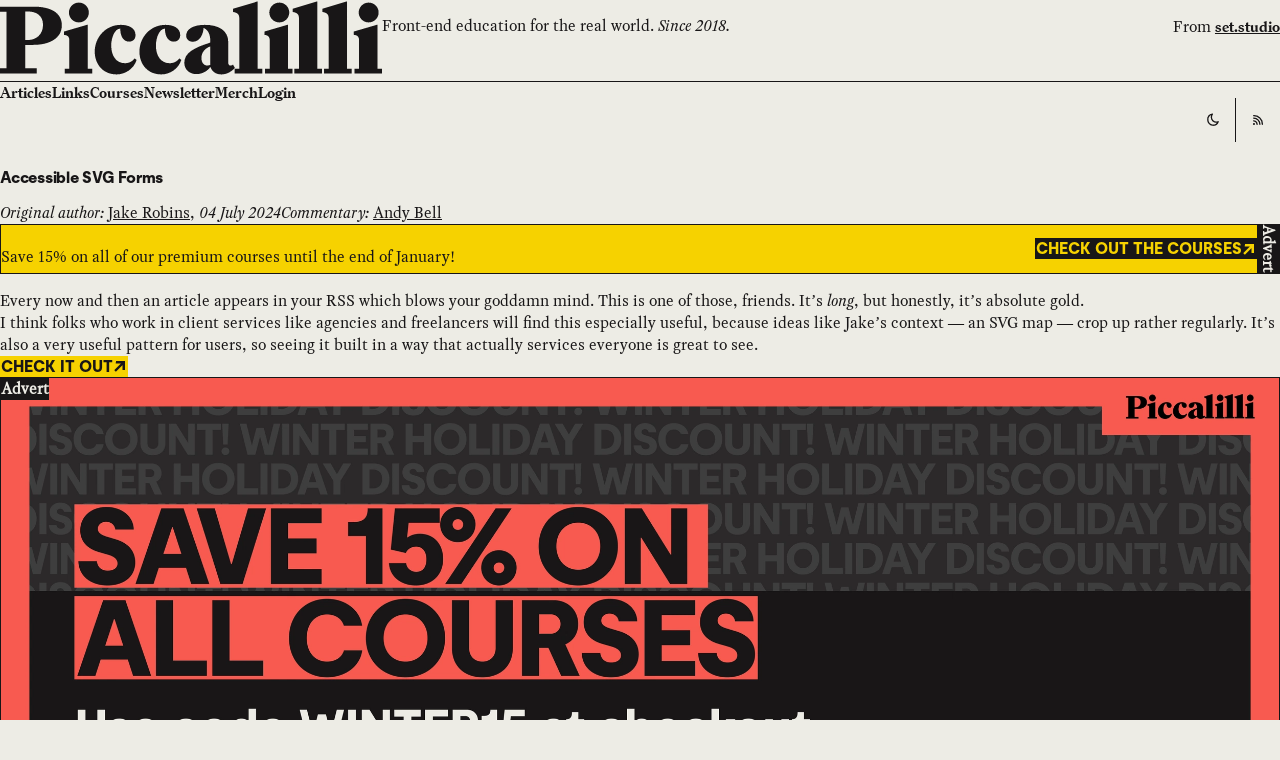

--- FILE ---
content_type: text/html; charset=UTF-8
request_url: https://piccalil.li/links/accessible-svg-forms/?ref=main-rss-feed
body_size: 20286
content:
<!DOCTYPE html>
<html lang="en">
  <head>
    <meta charset="utf-8">
    <meta name="viewport" content="width=device-width, initial-scale=1">
    <meta name="generator" content="Astro v4.16.4">
    <!-- Preconnect to imgix -->
    <link rel="preconnect" href="https://piccalil.b-cdn.net" crossorigin>
    <!-- Preload fonts -->
    <link rel="preload" href="/fonts/family-bold-subset.woff2?v=1" as="font" type="font/woff2" crossorigin="anonymous">
    <link rel="preload" href="/fonts/Moderat-Extrabold.woff2?v=1" as="font" type="font/woff2" crossorigin="anonymous">
    <link rel="preload" href="/fonts/Moderat-Mono-Book.woff2?v=1" as="font" type="font/woff2" crossorigin="anonymous">
    <link rel="preload" href="/fonts/Rosart-Regular-subset.woff2?v=1" as="font" type="font/woff2" crossorigin="anonymous">
    <link rel="preload" href="/fonts/Rosart-RegularItalic-subset.woff2?v=1" as="font" type="font/woff2" crossorigin="anonymous">
    <link rel="apple-touch-icon" sizes="180x180" href="/favicons/apple-touch-icon.png">
<link rel="icon" type="image/png" sizes="32x32" href="/favicons/favicon-32x32.png">
<link rel="icon" type="image/png" sizes="16x16" href="/favicons/favicon-16x16.png">
<link rel="manifest" href="/manifest.json">
<link rel="mask-icon" href="/favicons/safari-pinned-tab.svg" color="#5bbad5">
<link rel="shortcut icon" href="/favicons/favicon.ico">
<meta name="msapplication-TileColor" content="#da532c">
<meta name="msapplication-config" content="/browserconfig.xml">
<meta name="supported-color-schemes" content="light">
<meta name="theme-color" content="#fff">
<link rel="me" href="https://front-end.social/@piccalilli">

<title>
  Accessible SVG Forms - Piccalilli
</title>

<link rel="canonical" href="https://piccalil.li/links/accessible-svg-forms/">
<meta property="og:site_name" content="Piccalilli">
<meta property="og:title" content="Accessible SVG Forms">
<meta property="og:type" content="website">
<meta property="og:url" content="https://piccalil.li/links/accessible-svg-forms/">


          <meta name="twitter:card" content="summary_large_image">
          <meta property="og:image" content="https://piccalil.b-cdn.net/api/og-image?slug=accessible-svg-forms/">
          <meta name="twitter:image" content="https://piccalil.b-cdn.net/api/og-image?slug=accessible-svg-forms/">
          <meta property="og:image:alt" content="Page image for Piccalilli">
          <meta name="twitter:image:alt" content="Page image for Piccalilli">
        

<meta name="description" content="An extremely deep dive in how to build highly visual form functionality in an accessible manner.">
<meta name="twitter:description" content="An extremely deep dive in how to build highly visual form functionality in an accessible manner.">
<meta property="og:description" content="An extremely deep dive in how to build highly visual form functionality in an accessible manner.">

<link rel="alternate" type="application/rss+xml" title="Piccalilli - Everything" href="https://piccalil.li/feed.xml">
<link rel="alternate" type="application/rss+xml" title="Piccalilli - Articles" href="https://piccalil.li/articles.xml">
<link rel="alternate" type="application/rss+xml" title="Piccalilli - Links" href="https://piccalil.li/links.xml">
<link rel="alternate" type="application/rss+xml" title="Piccalilli - Newsletter" href="https://piccalil.li/the-index/feed.xml">
    
    <script>
      /**
       * A global function that the theme toggle can use to apply the current theme.
       * @param {string | undefined} override - The setting that needs to be applied or undefined
       * @returns {string} - The applied theme setting
       */
      window.applyThemeSetting = function (override) {
        const getSystemPreference = () => {
          if (window.matchMedia && window.matchMedia('(prefers-color-scheme: dark)').matches) {
            return 'dark';
          }
          return 'light';
        };

        const currentSetting = override || localStorage.getItem('user-color-scheme') || getSystemPreference();
        const currentThemeValue = document.documentElement.getAttribute('data-user-theme');

        if (currentSetting && currentSetting !== currentThemeValue) {
          document.documentElement.setAttribute('data-user-theme', currentSetting);
          localStorage.setItem('user-color-scheme', currentSetting);
        }

        return currentSetting;
      };

      window.applyThemeSetting();
    </script>
    <link rel="stylesheet" as="style" href="/dist/global.css?v=0.1">
    <link rel="stylesheet" as="style" href="/dist/theme.css?v=0.1">
  <style>.fyi-unit{--gutter-wrapper-inner-block:var( --fyi-unit-gutter-wrapper-inner-block,var(--space-m) );--gutter-wrapper-inner-inline:var( --fyi-unit-gutter-wrapper-inner-inline,var(--global-gutter-wrapper-inner-inline) );--calculated-fyi-unit-bg:var(--fyi-unit-bg,var(--color-light-glare));--calculated-fyi-unit-color:var(--fyi-unit-color,currentColor);--calculated-fyi-unit-ribbon-border-block-start:var( --fyi-unit-ribbon-border-block-start,var(--space-s-m) solid var(--color-primary) );--ribbon-border-block-start:var( --calculated-fyi-unit-ribbon-border-block-start );border:var(--fyi-unit-border,none);color:var(--calculated-fyi-unit-color);position:relative}.fyi-unit .wrapper[data-wrapper-type=inner]{background-color:var(--calculated-fyi-unit-bg)}.fyi-unit__label{font-family:var(--fyi-unit-font-family,var(--font-display));font-size:var(--fyi-unit-font-size,var(--size-step-3));font-weight:var(--fyi-unit-font-weight,var(--font-bold));letter-spacing:var(--fyi-unit-letter-spacing,var(--heading-kerning));line-height:var(--fyi-unit-line-height,var(--leading-slim))}.fyi-unit p:not(.fyi-unit__label){font-size:var( --fyi-unit-paragraph-font-size,inherit )}
.the-index-promo{--hr-space:0;padding-block:var(--the-index-promo-block-padding,0)}@media print{.the-index-promo{display:none}}.the-index-promo__body{background:var(--the-index-promo-surface-bg,var(--color-light-glare))}.the-index-promo__body .sidebar{--sidebar-target-width:var( --the-index-promo-summary-max-width,clamp(16rem,25vi,31rem) );--gutter:var( --the-index-promo-sidebar-gutter,var(--space-l-xl) var(--space-4xl) );>*{container-type:inline-size}}.the-index-promo__form .wrapper[data-wrapper-type=inner]{border-block-start:var(--stroke)}.the-index-promo__summary{font-size:var(--the-index-promo-summary-font-size,var(--size-step-3));font-style:var(--the-index-promo-summary-font-style,italic);text-wrap:balance}@container (width < 50vi){.the-index-promo__summary{max-width:var(--the-index-promo-summary-max-width,26ch)}}.the-index-promo .key-value-group :is(dt:first-of-type,dd:first-of-type){padding-block-start:0}
</style>
<link rel="stylesheet" href="/_astro/_slug_.Dc41l9In.css">
<link rel="stylesheet" href="/_astro/_slug_.Db7FNCjR.css">
<style>.video-player{--video-player-aspect-ratio:var(--aspect-ratio,16/9);aspect-ratio:var(--video-player-aspect-ratio);background:var(--color-dark);display:flex;overflow:hidden;position:relative}.video-player p{--flow-space:var(--video-player-caption-flow-space,var(--space-s));font-size:var(--video-player-caption-size,var(--size-step--1));font-style:var(--video-player-caption-style,italic)}.video-player iframe{border:0;height:100%;object-fit:cover;width:100%}
</style>
<link rel="stylesheet" href="/_astro/index.CF6f3G4S.css">
<style>.index-logo:not([height]){height:auto;width:var(--index-logo-width,100%)}
</style>
<link rel="stylesheet" href="/_astro/_slug_.C6s88Rih.css">
<link rel="stylesheet" href="/_astro/_slug_.DnMjKfiy.css">
<style>.overflow{overflow-x:auto;padding-block-end:var(--overflow-scroll-bar-offset,var(--space-s));-webkit-overflow-scrolling:touch}.overflow::-webkit-scrollbar{block-size:var(--overflow-scroll-bar-size,.5em)}.overflow::-webkit-scrollbar-track{background-color:var(--overflow-scroll-bar-track-color,var(--color-mid-glare));border-radius:var(--overflow-scroll-bar-radius,0)}.overflow::-webkit-scrollbar-thumb{background-color:var(--overflow-scroll-bar-thumb-color,var(--color-mid-shade));border-radius:var(--overflow-scroll-bar-radius,0)}
.banner{--gutter-wrapper-inline:var(--banner-gutter-wrapper-inline,var(--global-gutter-wrapper-inline));--gutter-wrapper-inner-block:var(--banner-gutter-wrapper-inner-block,var(--space-xs-s));--gutter-wrapper-inner-inline:var(--banner-gutter-wrapper-inner-inline,var(--global-gutter-wrapper-inner-inline));--cluster-column-gap:var(--banner-cluster-column-gap,var(--space-s));--cluster-row-gap:var(--banner-cluster-row-gap,var(--space-s));--cluster-wrap:nowrap;--cluster-vertical-alignment:flex-start;--color-selection-text:var(--banner-selection-text,var(--color-dark));--color-selection-bg:var(--banner-selection-bg,var(--color-light));--code-color:currentColor;--calculated-banner-line-height:var(--banner-line-height,var(--leading));color:var(--banner-color,var(--color-primary));font-size:var(--banner-font-size,var(--size-step-0));line-height:var(--calculated-banner-line-height);position:relative;z-index:1}.banner .wrapper[data-wrapper-type=inner]{background-color:var(--banner-bg,var(--color-dark))}.banner__promo{color:var(--banner-promo-color,var(--color-dark-glare));font-size:var(--banner-promo-font-size,var(--size-step--2));inset-block-start:calc(100% + var(--space-2xs));inset-inline-end:calc(var(--gutter-wrapper-inline) + var(--gutter-wrapper-inner-inline));margin:0;position:absolute;text-align:var(--banner-promo-text-align,right)}.banner__promo a:not([class]){color:currentColor}.banner[data-banner-variant=primary] .wrapper[data-wrapper-type=inner]{background-color:var(--banner-primary-bg,var(--color-primary));color:var(--banner-primary-color,var(--color-dark))}.banner .icon{transform:translateY(.2lh)}
.key-value-group{--key-value-group-calculated-block-padding:var(--key-value-group-block-padding,var(--space-s));align-items:stretch;display:grid;gap:0;grid-template-columns:var(--key-value-group-grid-template-columns,max-content 1fr)}.key-value-group dt{align-content:center;font-family:var(--key-value-group-dt-font-family,var(--font-display));font-size:var(--key-value-group-dt-font-size,var(--size-step--1));font-weight:var(--key-value-group-dt-font-weight,var(--font-bold));grid-column:1;line-height:var(--key-value-group-dt-leading,inherit);margin:0}.key-value-group :is(dt,dd){padding-block:var(--key-value-group-calculated-block-padding)}.key-value-group dd{align-content:center;font-style:var(--key-value-group-dd-font-style,italic);grid-column:2;margin:0;padding-inline-start:var(--key-value-group-dd-inline-padding,var(--space-s));text-align:var(--key-value-group-dd-text-align,right)}.key-value-group dd+dd{padding-block:0}.key-value-group dd:has(+dt){padding-block-end:var(--key-value-group-calculated-block-padding)}.key-value-group :is(dd+dt,dd+dt+dd){border-block-start:var(--stroke)}.key-value-group :is(dt+dd+dd){margin-block-start:calc(var(--key-value-group-calculated-block-padding)*-1)}.key-value-group[data-key-value-group-variant=large-titles]{--key-value-group-dt-font-size:var(--key-value-group-dt-large-font-size,var(--size-step-5))}.key-value-group[data-key-value-group-variant=halves],.key-value-group[data-key-value-group-variant=mega-titles]{--key-value-group-dt-font-size:var(--key-value-group-dt-mega-font-size,var(--size-step-7))}.key-value-group[data-key-value-group-variant=halves]{--key-value-group-dt-leading:var(--leading-fine);--key-value-group-dd-font-style:normal}.key-value-group[data-key-value-group-variant=halves] dd{text-align:left}@media (min-width:50em){.key-value-group[data-key-value-group-variant=halves]{--key-value-group-grid-template-columns:1fr 1fr}}[data-key-value-group-variant*=titles] dt{--key-value-group-dt-leading:var(--leading-fine);letter-spacing:var(--heading-kerning);text-transform:unset}
</style>
<link rel="stylesheet" href="/_astro/_slug_.Hqy8feS6.css">
<style>.icon-link{--cluster-direction:var(--icon-link-direction,row);--cluster-vertical-alignment:var(--icon-link-vertical-alignment,center);--cluster-row-gap:var(--icon-link-row-gap,var(--space-xs-s));--cluster-column-gap:var(--icon-link-column-gap,var(--space-xs-s));border:var(--icon-link-border,none);border-radius:var(--icon-link-radius,0);color:var(--icon-link-color,inherit);display:inline-flex;font-size:var(--icon-link-font-size,var(--size-step--1));text-decoration:var(--icon-link-text-decoration,underline);text-decoration-color:var(--icon-link-text-decoration-color,var(--text-decoration-color,var(--color-secondary)));text-decoration-thickness:var(--icon-link-text-decoration-thickness,var(--text-decoration-thickness))}.icon-link:hover{border:var(--icon-link-hover-border,none);text-decoration-color:var(--icon-link-hover-color,inherit);text-decoration:var(--icon-link-hover-text-decoration,underline)}.icon-link svg{height:var(--icon-link-svg-height,1.25ex);width:auto}.icon-link[data-icon-link-variant=reversed]{--icon-link-direction:row-reverse}.icon-link[data-icon-link-variant=hidden-label]{align-items:var(--icon-link-hidden-label-vertical-alignment,center);background-color:var(--icon-link-hidden-label-bg,var(--color-light));color:var(--icon-link-hidden-label-color,var(--color-dark));display:var(--icon-link-hidden-label-display,flex);justify-content:var(--icon-link-hidden-label-horizontal-alignment,center);min-height:var(--icon-link-hidden-label-min-tap-size,44px);min-width:var(--icon-link-hidden-label-min-tap-size,44px)}.icon-link[data-icon-link-variant=hidden-label]:hover{background-color:var(--icon-link-hidden-label-bg-hover,var(--color-dark));color:var(--icon-link-hidden-label-color-hover,var(--color-light))}.icon-link[data-icon-link-variant=hidden-label] svg{--icon-link-svg-height:2ex}
</style>
<link rel="stylesheet" href="/_astro/_slug_.C2rTC3Z8.css">
<style>.advert{--calculated-advert-box-shadow:var(--advert-box-shadow,rgba(0,0,0,.15) 0px 2px 8px);--badge-dark-variant-bg:var(--color-dark);--badge-dark-variant-color:var(--color-light);--badge-border:none;--badge-font-family:var(--font-base);--badge-text-transform:none;border:var(--stroke);display:block;position:relative}.advert:hover{box-shadow:var(--calculated-advert-box-shadow);filter:saturate(118%);transform:translateY(-1px)}.advert .badge{position:absolute;text-box:var(--global-style-text-box-trim)}.advert picture{width:100%}
</style>
<link rel="stylesheet" href="/_astro/index.Ul6Kta1s.css">
<style>.badge{border:var(--badge-border,var(--stroke));border-radius:var(--badge-radius,0);color:var(--badge-color,var(--text-dark));display:var(--badge-display,inline-flex);font-family:var(--badge-font-family,var(--font-display));font-size:var(--badge-font-size,var(--size-step--3));font-weight:var(--badge-font-weight,var(--font-bold));letter-spacing:var(--badge-kerning,var(--kerning));padding:var(--badge-padding,calc(var(--space-2xs)*.5) var(--space-2xs));text-decoration:var(--badge-default-decoration,none);text-transform:var(--badge-text-transform,uppercase);text-box:var(--global-style-text-box-trim)}.badge:is(a):hover{background-color:var(--badge-hover-bg,var(--color-dark));border-color:var(--badge-hover-border-color,var(--color-dark));color:var(--badge-hover-color,var(--color-light))}.badge[data-variant=dark]{background-color:var(--badge-dark-variant-bg,var(--color-dark));color:var(--badge-dark-variant-color,var(--color-light))}.badge[data-variant=dark]:is(a):hover{background-color:var(--badge-dark-variant-hover-bg,var(--color-mid-dark));border-color:var(--badge-dark-variant-hover-border-color,var(--color-mid-dark))}.badge[data-variant=primary]{background-color:var(--badge-primary-variant-bg,var(--color-primary));border-color:var(--badge-primary-variant-border-color,var(--color-primary));color:var(--badge-primary-variant-color,var(--color-dark))}.badge[data-variant=primary]:is(a):hover{background-color:var(--badge-primary-variant-hover-bg,var(--color-primary-glare));border-color:var(--badge-primary-variant-hover-border-color,var(--color-primary-glare));color:var(--badge-primary-variant-hover-color,var(--color-dark))}.badge[data-variant=secondary]{background-color:var(--badge-secondary-variant-bg,var(--color-secondary-glare));border-color:var(--badge-secondary-variant-border-color,var(--color-secondary-glare));color:var(--badge-secondary-variant-color,var(--color-dark))}.badge[data-variant=secondary]:is(a):hover{background-color:var(--badge-secondary-variant-hover-bg,var(--color-secondary));border-color:var(--badge-secondary-variant-hover-border-color,var(--color-secondary));color:var(--badge-secondary-variant-hover-color,var(--color-dark))}
</style>
<link rel="stylesheet" href="/_astro/index.NBUu81EN.css">
<style>.ribbon{border:none;border-block-start:var(--ribbon-border-block-start,var(--space-s-m) solid var(--color-primary));margin-block:var(--ribbon-space,0)}
</style></head>
  <body>
    <style>astro-island,astro-slot,astro-static-slot{display:contents}</style><script>(()=>{var e=async t=>{await(await t())()};(self.Astro||(self.Astro={})).load=e;window.dispatchEvent(new Event("astro:load"));})();;(()=>{var A=Object.defineProperty;var g=(i,o,a)=>o in i?A(i,o,{enumerable:!0,configurable:!0,writable:!0,value:a}):i[o]=a;var d=(i,o,a)=>g(i,typeof o!="symbol"?o+"":o,a);{let i={0:t=>m(t),1:t=>a(t),2:t=>new RegExp(t),3:t=>new Date(t),4:t=>new Map(a(t)),5:t=>new Set(a(t)),6:t=>BigInt(t),7:t=>new URL(t),8:t=>new Uint8Array(t),9:t=>new Uint16Array(t),10:t=>new Uint32Array(t),11:t=>1/0*t},o=t=>{let[l,e]=t;return l in i?i[l](e):void 0},a=t=>t.map(o),m=t=>typeof t!="object"||t===null?t:Object.fromEntries(Object.entries(t).map(([l,e])=>[l,o(e)]));class y extends HTMLElement{constructor(){super(...arguments);d(this,"Component");d(this,"hydrator");d(this,"hydrate",async()=>{var b;if(!this.hydrator||!this.isConnected)return;let e=(b=this.parentElement)==null?void 0:b.closest("astro-island[ssr]");if(e){e.addEventListener("astro:hydrate",this.hydrate,{once:!0});return}let c=this.querySelectorAll("astro-slot"),n={},h=this.querySelectorAll("template[data-astro-template]");for(let r of h){let s=r.closest(this.tagName);s!=null&&s.isSameNode(this)&&(n[r.getAttribute("data-astro-template")||"default"]=r.innerHTML,r.remove())}for(let r of c){let s=r.closest(this.tagName);s!=null&&s.isSameNode(this)&&(n[r.getAttribute("name")||"default"]=r.innerHTML)}let p;try{p=this.hasAttribute("props")?m(JSON.parse(this.getAttribute("props"))):{}}catch(r){let s=this.getAttribute("component-url")||"<unknown>",v=this.getAttribute("component-export");throw v&&(s+=` (export ${v})`),console.error(`[hydrate] Error parsing props for component ${s}`,this.getAttribute("props"),r),r}let u;await this.hydrator(this)(this.Component,p,n,{client:this.getAttribute("client")}),this.removeAttribute("ssr"),this.dispatchEvent(new CustomEvent("astro:hydrate"))});d(this,"unmount",()=>{this.isConnected||this.dispatchEvent(new CustomEvent("astro:unmount"))})}disconnectedCallback(){document.removeEventListener("astro:after-swap",this.unmount),document.addEventListener("astro:after-swap",this.unmount,{once:!0})}connectedCallback(){if(!this.hasAttribute("await-children")||document.readyState==="interactive"||document.readyState==="complete")this.childrenConnectedCallback();else{let e=()=>{document.removeEventListener("DOMContentLoaded",e),c.disconnect(),this.childrenConnectedCallback()},c=new MutationObserver(()=>{var n;((n=this.lastChild)==null?void 0:n.nodeType)===Node.COMMENT_NODE&&this.lastChild.nodeValue==="astro:end"&&(this.lastChild.remove(),e())});c.observe(this,{childList:!0}),document.addEventListener("DOMContentLoaded",e)}}async childrenConnectedCallback(){let e=this.getAttribute("before-hydration-url");e&&await import(e),this.start()}async start(){let e=JSON.parse(this.getAttribute("opts")),c=this.getAttribute("client");if(Astro[c]===void 0){window.addEventListener(`astro:${c}`,()=>this.start(),{once:!0});return}try{await Astro[c](async()=>{let n=this.getAttribute("renderer-url"),[h,{default:p}]=await Promise.all([import(this.getAttribute("component-url")),n?import(n):()=>()=>{}]),u=this.getAttribute("component-export")||"default";if(!u.includes("."))this.Component=h[u];else{this.Component=h;for(let f of u.split("."))this.Component=this.Component[f]}return this.hydrator=p,this.hydrate},e,this)}catch(n){console.error(`[astro-island] Error hydrating ${this.getAttribute("component-url")}`,n)}}attributeChangedCallback(){this.hydrate()}}d(y,"observedAttributes",["props"]),customElements.get("astro-island")||customElements.define("astro-island",y)}})();</script>
          <astro-island uid="Z1T7C7m" prefix="r5" component-url="/_astro/Header.DepwwSF0.js" component-export="default" renderer-url="/_astro/client.BIGLHmRd.js" props="{&quot;title&quot;:[0,&quot;Piccalilli&quot;],&quot;navigationItems&quot;:[1,[[0,{&quot;text&quot;:[0,&quot;Articles&quot;],&quot;url&quot;:[0,&quot;/blog/&quot;]}],[0,{&quot;text&quot;:[0,&quot;Links&quot;],&quot;url&quot;:[0,&quot;/links/&quot;]}],[0,{&quot;text&quot;:[0,&quot;Courses&quot;],&quot;url&quot;:[0,&quot;/courses/&quot;]}],[0,{&quot;text&quot;:[0,&quot;Newsletter&quot;],&quot;url&quot;:[0,&quot;/the-index/&quot;]}],[0,{&quot;text&quot;:[0,&quot;Merch&quot;],&quot;url&quot;:[0,&quot;https://piccalilli.teemill.com/&quot;]}],[0,{&quot;text&quot;:[0,&quot;Login&quot;],&quot;url&quot;:[0,&quot;/login/&quot;]}]]],&quot;rssLink&quot;:[0,{&quot;text&quot;:[0,&quot;RSS&quot;],&quot;url&quot;:[0,&quot;/rss&quot;]}],&quot;currentUrlPath&quot;:[0,&quot;/links/accessible-svg-forms/&quot;],&quot;hideRibbon&quot;:[0,false]}" ssr="" client="load" opts="{&quot;name&quot;:&quot;Header&quot;,&quot;value&quot;:true}" await-children=""><header class="header"><div class="wrapper"><div class="header__grid flow"><a href="/" class="header__logo"><svg role="img" aria-label="Piccalilli" focusable="false" width="160" height="32" viewBox="0 0 160 32" fill="none" xmlns="http://www.w3.org/2000/svg"><g fill="currentColor"><path d="M150.246 5.26594C150.246 2.96579 152.12 1.0916 154.42 1.0916C156.72 1.0916 158.594 2.96579 158.594 5.26594C158.594 7.56609 156.72 9.44028 154.42 9.44028C152.12 9.44028 150.246 7.56609 150.246 5.26594ZM158.083 28.9063H160V30.9083H148.457V28.9063H150.416V17.1074C150.416 15.7444 149.99 14.8499 148.201 14.6795V13.2739L157.785 10.4626H158.083V28.9063Z"></path><path d="M145.348 28.9063H147.307V30.9083H135.721V28.9063H137.68V7.73646C137.68 6.11784 136.956 5.43632 135.039 5.09556V3.68991L145.092 0.665642H145.348V28.9063Z"></path><path d="M132.91 28.9063H134.87V30.9083H123.284V28.9063H125.243V7.73646C125.243 6.11784 124.519 5.43632 122.602 5.09556V3.68991L132.655 0.665642H132.91V28.9063Z"></path><path d="M112.808 5.26594C112.808 2.96579 114.683 1.0916 116.983 1.0916C119.283 1.0916 121.157 2.96579 121.157 5.26594C121.157 7.56609 119.283 9.44028 116.983 9.44028C114.683 9.44028 112.808 7.56609 112.808 5.26594ZM120.646 28.9063H122.563V30.9083H111.019V28.9063H112.979V17.1074C112.979 15.7444 112.553 14.8499 110.764 14.6795V13.2739L120.348 10.4626H120.646V28.9063Z"></path><path d="M107.91 28.9063H109.87V30.9083H98.2837V28.9063H100.243V7.73646C100.243 6.11784 99.519 5.43632 97.6022 5.09556V3.68991L107.655 0.665642H107.91V28.9063Z"></path><path d="M77.9656 14.9777C77.9656 12.2516 80.9899 10.4626 85.7606 10.4626C91.7239 10.4626 95.6001 12.8905 95.6001 17.7038V26.308C95.6001 27.1599 95.9408 27.6285 96.5372 27.6285C96.9205 27.6285 97.2613 27.4581 97.6021 27.2025L98.3688 28.6082C96.7928 30.2694 94.9612 31.3343 92.7462 31.3343C90.1479 31.3343 88.7422 29.9286 88.1033 28.1396C87.1236 29.7583 84.8235 31.2065 82.3103 31.2065C79.3287 31.2065 77.1989 29.2897 77.1989 26.4358C77.1989 22.2189 81.2881 20.0891 88.1033 17.9168V17.576C88.1033 14.5091 87.2514 12.6775 85.292 11.7404C85.0364 15.1055 83.3326 17.576 80.7769 17.576C79.3287 17.576 77.9656 16.6815 77.9656 14.9777ZM86.7403 27.5859C87.3792 27.5859 87.8051 27.4155 88.1033 27.2877V19.5354C85.931 20.2595 84.3549 22.0911 84.3549 24.3486C84.3549 26.4358 85.4624 27.5859 86.7403 27.5859Z"></path><path d="M75.9495 25.2431C74.7142 29.0767 71.0936 31.3343 67.5582 31.3343C61.893 31.3343 58.4002 27.1173 58.4002 21.7077C58.4002 15.787 62.9153 10.4626 69.3472 10.4626C72.5419 10.4626 75.4809 11.7404 75.4809 14.7647C75.4809 16.5963 74.2457 17.5334 72.7974 17.5334C70.5399 17.5334 69.0916 15.4888 69.0916 12.0386C66.7063 12.0812 65.3007 16 65.3007 19.1946C65.3007 23.7523 67.6008 26.6062 70.9658 26.6062C72.5419 26.6062 73.8197 26.1802 75.1402 24.6042L75.9495 25.2431Z"></path><path d="M57.2307 25.2431C55.9955 29.0767 52.3749 31.3343 48.8395 31.3343C43.1743 31.3343 39.6815 27.1173 39.6815 21.7077C39.6815 15.787 44.1966 10.4626 50.6285 10.4626C53.8231 10.4626 56.7622 11.7404 56.7622 14.7647C56.7622 16.5963 55.5269 17.5334 54.0787 17.5334C51.8211 17.5334 50.3729 15.4888 50.3729 12.0386C47.9875 12.0812 46.5819 16 46.5819 19.1946C46.5819 23.7523 48.882 26.6062 52.2471 26.6062C53.8231 26.6062 55.101 26.1802 56.4214 24.6042L57.2307 25.2431Z"></path><path d="M28.8656 5.26594C28.8656 2.96579 30.7398 1.0916 33.0399 1.0916C35.34 1.0916 37.2142 2.96579 37.2142 5.26594C37.2142 7.56609 35.34 9.44028 33.0399 9.44028C30.7398 9.44028 28.8656 7.56609 28.8656 5.26594ZM36.7031 28.9063H38.6199V30.9083H27.0766V28.9063H29.0359V17.1074C29.0359 15.7444 28.61 14.8499 26.821 14.6795V13.2739L36.4049 10.4626H36.7031V28.9063Z"></path><path d="M10.5636 4.83999V16.8519H11.7563C14.951 16.8519 18.0178 14.6795 18.0178 10.4626C18.0178 6.33083 14.951 4.83999 11.7563 4.83999H10.5636ZM10.5636 18.8964V28.7786H15.4195V30.9083H0V28.7786H2.7261V4.92518H0V2.79541H14.0139C20.7439 2.79541 25.898 5.05297 25.898 10.6755C25.898 16.1278 20.7013 18.8964 13.9287 18.8964H10.5636Z"></path></g></svg></a><div class="header__tagline"><p>Front-end education for the real world. <em>Since 2018.</em></p></div><hr/><div class="header__byline"><p><span>—</span> From <a href="https://set.studio/">set.studio</a></p></div><hr/><nav class="header__nav"><ul class="cluster"><li><a href="/blog/">Articles</a></li><li><a href="/links/" class="active">Links</a></li><li><a href="/courses/">Courses</a></li><li><a href="/the-index/">Newsletter</a></li><li><a href="https://piccalilli.teemill.com/">Merch</a></li><li><a href="/login/">Login</a></li></ul></nav><hr/><div class="header__controls"><ul class="cluster" role="list"><li><a href="#" class="icon-link" data-icon-link-variant="hidden-label"><svg class="icon" width="16" height="16" aria-hidden="true" focusable="false" viewBox="0 0 16 16"><use href="#moon"></use></svg> <span class="visually-hidden">Switch to <!-- -->Dark<!-- --> Theme</span></a></li><li><a href="/rss" class="icon-link" data-icon-link-variant="hidden-label"><svg class="icon" width="16" height="16" aria-hidden="true" focusable="false" viewBox="0 0 16 16"><use href="#rss"></use></svg> <span class="visually-hidden">RSS</span></a></li></ul></div></div><hr class="ribbon"/></div></header><!--astro:end--></astro-island>
        
    <main tabindex="-1" id="main-content">
      
  <div>
    
  <div class="hero" data-hero-variant="muted"><div class="wrapper"><div class="hero__inner wrapper" data-wrapper-type="inner"><div class="flow"><h1 class="hero__heading">Accessible SVG Forms</h1><div class="hero__meta cluster"><p><i>Original author:</i> <a href="https://www.jakerobins.com/blog/accessible-svg-forms/">Jake Robins</a><time dateTime="2024-07-04T12:00:00.000Z">, <i>04 July 2024</i></time></p><p><i>Commentary:</i> <a href="/author/andy-bell">Andy Bell</a></p></div></div></div><div class="banner-advert"><div class="banner-advert__container"><div class="cluster"><div class="markdown-content flow"><p>Save 15% on all of our premium courses until the end of January!</p></div><a href="/courses?utm_source=piccalilli&amp;utm_medium=banner-ad" class="button" data-button-variant="dark"><span>Check out the courses</span><svg class="icon" width="16" height="16" aria-hidden="true" focusable="false" viewBox="0 0 16 16"><use href="#arrow-north-east"></use></svg></a></div><span class="badge" data-variant="dark">Advert</span></div></div></div></div>
  <div class="article"><div class="wrapper"><div class="master-grid flow prose " lang="en-GB">
    
  <p>Every now and then an article appears in your RSS which blows your goddamn mind. This is one of those, friends. It’s <em>long</em>, but honestly, it’s absolute gold.</p>
<p>I think folks who work in client services like agencies and freelancers will find this especially useful, because ideas like Jake’s context — an SVG map — crop up rather regularly. It’s also a very useful pattern for users, so seeing it built in a way that actually services everyone is great to see.</p>
  <a href="https://www.jakerobins.com/blog/accessible-svg-forms/" class="button" data-button-variant="primary"><span>Check it out</span><svg class="icon" width="16" height="16" aria-hidden="true" focusable="false" viewBox="0 0 16 16"><use href="#arrow-north-east"></use></svg></a>

    <a class="advert" href="https://piccalil.li/courses"><span class="badge" data-variant="dark">Advert</span><picture><source media="(width &lt;= 600px)" srcSet="https://piccalil.b-cdn.net/images/ads/winter-discount-ad-portrait.png?auto=format"/><img src="https://piccalil.b-cdn.net/images/ads/winter-discount-ad-landscape.png?format=webp" alt="Save 15% on All courses! Use code WINTER15 at checkout" loading="lazy"/></picture></a></div><hr/></div></div>
  <div class="the-index-promo"><h2 class="visually-hidden">Newsletter</h2><div class="wrapper flow"><div aria-hidden="true"><span class="badge">Newsletter</span></div><svg xmlns="http://www.w3.org/2000/svg" aria-label="The Index" viewBox="0 0 1138 180" class="index-logo"><path fill="currentColor" d="M215.36 45.94c-15.63 0-28.45 6.57-35.11 16.92h-1.54V0H.08v35.59h49.2v141.12h41.01V35.59h48.95v141.12h39.46v-70.18c0-16.42 9.47-26.51 24.34-26.51h.02c14.36 0 23.07 9.59 23.07 25.24v71.45h39.46V97.44c0-31.57-19.73-51.51-50.24-51.51Zm57.89 67.15c0-38.38 27.93-67.16 67.39-67.16 36.65 0 64.33 24.74 64.33 63.87 0 3.79-.25 8.84-.76 12.62h-90.46c1.8 16.15 12.3 26.51 27.42 26.51 11.03 0 19.99-5.56 22.54-13.63h40.23c-4.1 25.75-30.23 44.68-62.79 44.68-38.96 0-67.92-28.01-67.92-66.89zm90.99-15.4c-1.54-12.88-10.25-21.46-23.32-21.46s-23.32 8.84-26.39 21.46zm102.74 43.43h39.72V35.59h-39.72V0h120.44v35.59H547.7v105.52h39.72v35.59H466.98v-35.59.02Zm196.31-61.1c-14.87 0-24.34 10.09-24.34 26.51v70.18h-39.47V49.22h34.33l1.29 13.63h1.54c8.2-10.86 22.04-16.92 38.96-16.92 30.51 0 50.24 19.94 50.24 51.51v79.27h-39.46v-71.45c0-15.65-8.71-25.24-23.07-25.24zm71.31 32.82c0-38.13 24.09-66.91 57.91-66.91 14.35 0 28.44 5.06 36.4 14.13h1.54V0h39.21v176.71h-34.08l-1.54-13.63h-1.54c-7.18 10.6-22.81 16.92-39.21 16.92-34.33 0-58.69-28.01-58.69-67.16m68.43 34.09c16.65 0 27.42-13.38 27.42-34.09s-10.77-33.82-27.42-33.82-27.68 13.38-27.68 33.82 11.03 34.09 27.68 34.09m74.31-33.84c0-38.38 27.93-67.16 67.39-67.16 36.66 0 64.33 24.74 64.33 63.87 0 3.79-.26 8.84-.76 12.62h-90.46c1.79 16.15 12.3 26.51 27.42 26.51 11.02 0 19.99-5.56 22.54-13.63h40.23c-4.1 25.75-30.23 44.68-62.79 44.68-38.96 0-67.92-28.01-67.92-66.89zm90.96-15.4c-1.54-12.88-10.25-21.46-23.32-21.46s-23.32 8.84-26.39 21.46z"></path><path fill="currentColor" d="m1042.07 111.57-40.76-62.35h45.36l21.27 34.59h1.54l21.27-34.59h45.36l-40.76 62.35 42.55 65.14h-45.62l-22.81-37.87h-1.54l-22.56 37.87h-45.62l42.28-65.14h.02Z"></path></svg><div class="the-index-promo__body wrapper" data-wrapper-type="inner"><div class="sidebar"><div><p class="the-index-promo__summary">Join thousands of subscribers and discover our twice weekly newsletter, featuring high quality, curated design, dev and tech links.</p></div><dl class="key-value-group" data-key-value-group-variant="large-titles"><dt>Short.</dt><dd>~5 links, twice weekly</dd><dt>Digestible.</dt><dd>Readable in ~1–2 mins</dd><dt>Curated.</dt><dd>Good links, curated by humans, not AI</dd><dt>Free.</dt><dd>Zero cost, and no spam, ever</dd></dl></div></div></div><div class="the-index-promo__form"><div class="user-form" data-signup-variant="default"><div class="wrapper"><div class="user-form__container"><div class="wrapper user-form__body flow" data-wrapper-type="inner"><div class="repel"><div class="flow"><form class="flow" action="/api/index-subscribe" method="post"><label for="email">Enter your email</label><div class="user-form__form sidebar" data-direction="rtl"><input id="email" type="email" name="email" autoCapitalize="off" autoCorrect="off" required=""/><button class="button" data-button-variant="primary" type="submit">Subscribe</button></div><div hidden="" aria-hidden="true"><label for="password_field">Name</label><input type="text" name="password" id="password_field" autoComplete="off"/></div></form><div role="alert"><p class="user-form__status" hidden=""><strong>Loading, please wait…</strong></p></div><div class="user-form__smallprint"><p>Powered by <a href="https://www.postmarkapp.com/?via=036112">Postmark</a> - <a href="/privacy-policy">Privacy policy</a></p></div></div><div><a href="/the-index/feed.xml" class="user-form__rss-action"><span class="visually-hidden">Subscribe via RSS</span><svg xmlns="http://www.w3.org/2000/svg" aria-hidden="true" focusable="false" fill="none" viewBox="0 0 236 231" width="236" height="231" class="user-form__rss-svg"><path fill="currentColor" d="M172.798 51.72c1.692-1.61 4.323-1.447 5.867.242 1.544 1.689 1.472 4.276-.219 5.83-1.717 1.575-4.288 1.478-5.864-.233-1.553-1.685-1.497-4.255.22-5.83l-.004-.01ZM192.842 81.454l1.936 6.46c-2.041.9-2.807 2.612-2.149 4.809.569 1.886 1.895 3.136 3.526 2.645 1.33-.404 2.065-1.657 2.085-3.922l-.026-3.822c-.05-4.561 1.912-7.664 5.665-8.795 4.813-1.452 9.334 1.358 10.949 6.728 1.633 5.442-.567 10.516-5.067 11.91l-1.936-6.46c1.545-.625 2.284-2.292 1.763-4.03-.489-1.627-1.883-2.571-3.323-2.134-1.252.374-1.811 1.534-1.813 4.128l.003 3.171c.02 5.02-2.217 8.165-6.051 9.318-5.044 1.52-9.293-1.62-10.99-7.282-1.786-5.94.343-11.109 5.437-12.728l-.009.004ZM201.68 110.283l17.465 1.405-.518 6.262-17.465-1.406c-2.951-.237-5.083 1.536-5.324 4.403-.244 2.913 1.569 4.998 4.53 5.231l17.461 1.396-.518 6.262-17.465-1.406c-6.423-.513-10.279-5.263-9.728-11.951.551-6.688 5.126-10.716 11.558-10.206l.004.01ZM212.369 150.578l-5.117 10.176c-2.359 4.701-6.539 6.505-10.327 4.611-2.302-1.142-3.607-3.217-3.579-5.63l-.21-.107c-2.145 1.712-5.202 1.997-7.826.692-4.066-2.029-5.298-6.971-2.844-11.855l5.146-10.243 24.757 12.356Zm-25.274-.33c-.832 1.66-.166 3.675 1.464 4.481 1.662.827 3.642.142 4.483-1.522l2.119-4.204-5.937-2.962-2.119 4.204-.01.003Zm10.481 4.926c-.832 1.66-.291 3.389 1.343 4.205 1.635.815 3.394.195 4.218-1.428l1.995-3.954-5.548-2.771-1.994 3.954-.014-.006ZM180.811 166.831l-4.97 4.586c-1.702-1.436-3.581-1.372-5.269.191-1.453 1.336-2.003 3.085-.849 4.326.939 1.013 2.387 1.131 4.45.145l3.434-1.709c4.084-2.045 7.733-1.66 10.394 1.206 3.408 3.676 2.853 8.969-1.274 12.774-4.182 3.86-9.714 4.122-12.93.705l4.97-4.586c1.245 1.104 3.068 1.04 4.405-.195 1.245-1.153 1.489-2.825.473-3.919-.884-.957-2.17-.95-4.521.184l-2.851 1.4c-4.516 2.227-8.326 1.605-11.034-1.321-3.566-3.848-2.599-9.036 1.762-13.068 4.569-4.215 10.151-4.575 13.829-.727l-.019.008ZM160.741 190.827c2.848 7.742-.512 15.455-8.126 18.264-6.276 2.312-12.79.326-15.427-4.796l6.277-2.311c1.592 2.15 4.351 2.777 7.175 1.734 4.166-1.53 5.8-5.798 4.013-10.642-1.746-4.738-5.648-7.09-9.949-5.506-2.825 1.043-4.571 3.278-4.382 5.985l-6.276 2.311c-1.325-5.653 2.368-11.342 8.683-13.669 7.695-2.829 15.147.817 18.026 8.636l-.014-.006ZM123.651 214.907l-11.617-.53c-5.213-.234-8.756-4.08-8.516-9.124.163-3.429 1.99-5.997 5.053-7.201l-4.716-11.716 6.754.304 4.183 10.43 3.398.149.485-10.215 6.288.287-1.302 27.612-.01.004ZM113.634 202.2c-1.973-.089-3.587 1.378-3.684 3.394-.092 1.97 1.375 3.578 3.348 3.666l4.311.19.335-7.061-4.314-.199.004.01ZM89.131 210.279l-5.954-2.017 8.942-26.174 5.955 2.017-8.943 26.174ZM69.19 202.236l-9.33-6.511c-4.307-3.006-5.476-7.392-3.052-10.856 1.473-2.104 3.714-3.094 6.111-2.727l.135-.198c-1.383-2.356-1.213-5.43.472-7.819 2.614-3.719 7.69-4.224 12.166-1.106l9.39 6.554-15.897 22.654.004.009Zm-2.376-15.248c-1.52-1.062-3.32-.772-4.366.716-1.045 1.487-.697 3.327.802 4.364l3.625 2.528 3.564-5.079-3.625-2.529Zm6.426-9.644c-1.52-1.062-3.613-.69-4.658.798-1.067 1.518-.677 3.575.842 4.637l3.855 2.684 3.815-5.436-3.858-2.693.004.01ZM41.434 179.104l-10.62-15.161 4.473-3.127 7.013 10.022 4.568-3.198-5.95-8.5 4.474-3.127 5.95 8.5 4.702-3.285-7.012-10.022 4.473-3.127 10.62 15.161-22.705 15.858.014.006ZM19.417 133.582 19.024 127l20.017-7.215-.017-.24-20.74-4.687-.392-6.582 28.16 6.872.492 8.073-27.121 10.348-.006.013ZM20.519 94.508l1.476-6.106 26.926 6.413-1.477 6.105-26.925-6.412ZM30.831 66.617l4.23-6.963 28.56 6.244-3.43 5.64-6.114-1.429-5.151 8.48 4.1 4.742-3.431 5.641-18.768-22.365.004.01Zm18.06 2.31L38.93 66.61l-.121.204 6.664 7.758 3.431-5.64-.013-.006Z"></path><g class="rss"><path fill="currentColor" d="m65.8 29.368 10.455-5.109c4.694-2.287 9.647-.62 11.873 3.915 1.505 3.09 1.14 6.207-.973 8.733l9.768 8.013-6.082 2.972-8.68-7.138-3.06 1.494 4.483 9.182-5.661 2.76L65.8 29.368Zm14.909 6.342c1.772-.87 2.489-2.931 1.604-4.737-.859-1.77-2.933-2.479-4.705-1.608l-3.875 1.895 3.1 6.346 3.876-1.896ZM100.544 35.55l6.734-.65c.483 2.178 2.02 3.255 4.3 3.043 1.964-.187 3.459-1.25 3.293-2.938-.132-1.378-1.22-2.342-3.442-2.802l-3.765-.707c-4.488-.834-7.156-3.35-7.526-7.249-.476-4.984 3.171-8.867 8.76-9.409 5.664-.549 10.223 2.581 10.698 7.253l-6.734.65c-.311-1.631-1.803-2.682-3.617-2.51-1.696.16-2.893 1.35-2.748 2.845.121 1.293 1.146 2.07 3.7 2.577l3.124.615c4.939.957 7.583 3.751 7.961 7.724.493 5.224-3.42 8.777-9.324 9.343-6.183.598-10.848-2.49-11.424-7.781l.01-.004ZM129.213 34.186l6.542 1.717c-.3 2.209.761 3.754 2.976 4.34 1.914.502 3.675.027 4.109-1.62.355-1.336-.333-2.617-2.256-3.82l-3.277-1.963c-3.918-2.334-5.547-5.62-4.539-9.406 1.292-4.848 6.051-7.228 11.488-5.81 5.504 1.448 8.685 5.963 7.522 10.514l-6.542-1.717c.279-1.642-.763-3.139-2.517-3.605-1.64-.433-3.177.266-3.565 1.716-.34 1.263.356 2.34 2.578 3.703l2.716 1.65c4.305 2.604 5.809 6.141 4.786 10-1.345 5.082-6.252 7.062-11.993 5.552-6.003-1.574-9.306-6.085-8.018-11.255l-.01.004Z"></path></g></svg><svg class="icon" width="16" height="16" aria-hidden="true" focusable="false" viewBox="0 0 16 16"><use href="#arrow-north-east"></use></svg></a></div></div></div></div></div></div></div></div>

  </div>

    </main>
    <script>(()=>{var l=(s,i,o)=>{let r=async()=>{await(await s())()},t=typeof i.value=="object"?i.value:void 0,c={rootMargin:t==null?void 0:t.rootMargin},n=new IntersectionObserver(e=>{for(let a of e)if(a.isIntersecting){n.disconnect(),r();break}},c);for(let e of o.children)n.observe(e)};(self.Astro||(self.Astro={})).visible=l;window.dispatchEvent(new Event("astro:visible"));})();</script><astro-island uid="U9yha" prefix="r4" component-url="/_astro/Footer.BwaVPpn_.js" component-export="default" renderer-url="/_astro/client.BIGLHmRd.js" props="{&quot;footerNavigationItems&quot;:[1,[[0,{&quot;text&quot;:[0,&quot;About&quot;],&quot;url&quot;:[0,&quot;/about/&quot;]}],[0,{&quot;text&quot;:[0,&quot;Code of Conduct&quot;],&quot;url&quot;:[0,&quot;/code-of-conduct&quot;]}],[0,{&quot;text&quot;:[0,&quot;Privacy and cookie policy&quot;],&quot;url&quot;:[0,&quot;/privacy-policy&quot;]}],[0,{&quot;text&quot;:[0,&quot;Terms and conditions&quot;],&quot;url&quot;:[0,&quot;/terms-and-conditions&quot;]}],[0,{&quot;text&quot;:[0,&quot;Contact&quot;],&quot;url&quot;:[0,&quot;/contact&quot;]}],[0,{&quot;text&quot;:[0,&quot;Advertise&quot;],&quot;url&quot;:[0,&quot;/advertise&quot;]}],[0,{&quot;text&quot;:[0,&quot;Support us&quot;],&quot;url&quot;:[0,&quot;https://opencollective.com/piccalilli&quot;]}],[0,{&quot;text&quot;:[0,&quot;RSS&quot;],&quot;url&quot;:[0,&quot;/rss&quot;]}]]]}" ssr="" client="visible" opts="{&quot;name&quot;:&quot;Footer&quot;,&quot;value&quot;:true}" await-children=""><footer class="footer"><div class="wrapper"><div class="wrapper flow" data-wrapper-type="inner"><div class="cluster"><a href="/"><svg role="img" aria-label="Piccalilli" focusable="false" width="320" height="62" viewBox="0 0 320 62" fill="none" xmlns="http://www.w3.org/2000/svg" class="footer__brand"><g fill="currentColor"><path d="M300.492 9.20049C300.492 4.6002 304.24 0.851807 308.84 0.851807C313.44 0.851807 317.189 4.6002 317.189 9.20049C317.189 13.8008 313.44 17.5492 308.84 17.5492C304.24 17.5492 300.492 13.8008 300.492 9.20049ZM316.167 56.4813H320V60.4853H296.913V56.4813H300.832V32.8835C300.832 30.1574 299.98 28.3684 296.402 28.0276V25.2163L315.57 19.5938H316.167V56.4813Z"></path><path d="M290.695 56.4814H294.614V60.4854H271.442V56.4814H275.361V14.1416C275.361 10.9044 273.913 9.54135 270.079 8.85983V6.04853L290.184 0H290.695V56.4814Z"></path><path d="M265.82 56.4814H269.739V60.4854H246.567V56.4814H250.486V14.1416C250.486 10.9044 249.038 9.54135 245.204 8.85983V6.04853L265.309 0H265.82V56.4814Z"></path><path d="M225.617 9.20049C225.617 4.6002 229.365 0.851807 233.966 0.851807C238.566 0.851807 242.314 4.6002 242.314 9.20049C242.314 13.8008 238.566 17.5492 233.966 17.5492C229.365 17.5492 225.617 13.8008 225.617 9.20049ZM241.292 56.4813H245.126V60.4853H222.039V56.4813H225.958V32.8835C225.958 30.1574 225.106 28.3684 221.528 28.0276V25.2163L240.696 19.5938H241.292V56.4813Z"></path><path d="M215.82 56.4814H219.739V60.4854H196.567V56.4814H200.486V14.1416C200.486 10.9044 199.038 9.54135 195.204 8.85983V6.04853L215.309 0H215.82V56.4814Z"></path><path d="M155.931 28.624C155.931 23.1718 161.98 19.5938 171.521 19.5938C183.448 19.5938 191.2 24.4496 191.2 34.0762V51.2847C191.2 52.9885 191.882 53.9256 193.074 53.9256C193.841 53.9256 194.523 53.5848 195.204 53.0737L196.738 55.885C193.586 59.2074 189.922 61.3372 185.493 61.3372C180.296 61.3372 177.485 58.5259 176.207 54.9479C174.247 58.1851 169.647 61.0816 164.621 61.0816C158.657 61.0816 154.398 57.248 154.398 51.5402C154.398 43.1064 162.576 38.8468 176.207 34.5021V33.8206C176.207 27.6869 174.503 24.0237 170.584 22.1495C170.073 28.8795 166.665 33.8206 161.554 33.8206C158.657 33.8206 155.931 32.0316 155.931 28.624ZM173.481 53.8404C174.759 53.8404 175.61 53.4996 176.207 53.2441V37.7394C171.862 39.1876 168.71 42.8508 168.71 47.3659C168.71 51.5402 170.925 53.8404 173.481 53.8404Z"></path><path d="M151.899 49.1549C149.428 56.8221 142.187 61.3372 135.116 61.3372C123.786 61.3372 116.8 52.9033 116.8 42.0841C116.8 30.2426 125.831 19.5938 138.694 19.5938C145.084 19.5938 150.962 22.1495 150.962 28.198C150.962 31.8612 148.491 33.7354 145.595 33.7354C141.08 33.7354 138.183 29.6462 138.183 22.7458C133.412 22.831 130.601 30.6685 130.601 37.0578C130.601 46.1732 135.201 51.881 141.932 51.881C145.084 51.881 147.639 51.0291 150.28 47.877L151.899 49.1549Z"></path><path d="M114.461 49.1549C111.991 56.8221 104.75 61.3372 97.6788 61.3372C86.3484 61.3372 79.3628 52.9033 79.3628 42.0841C79.3628 30.2426 88.393 19.5938 101.257 19.5938C107.646 19.5938 113.524 22.1495 113.524 28.198C113.524 31.8612 111.054 33.7354 108.157 33.7354C103.642 33.7354 100.746 29.6462 100.746 22.7458C95.975 22.831 93.1637 30.6685 93.1637 37.0578C93.1637 46.1732 97.764 51.881 104.494 51.881C107.646 51.881 110.202 51.0291 112.843 47.877L114.461 49.1549Z"></path><path d="M57.7312 9.20049C57.7312 4.6002 61.4796 0.851807 66.0799 0.851807C70.6802 0.851807 74.4286 4.6002 74.4286 9.20049C74.4286 13.8008 70.6802 17.5492 66.0799 17.5492C61.4796 17.5492 57.7312 13.8008 57.7312 9.20049ZM73.4063 56.4813H77.2399V60.4853H54.1532V56.4813H58.072V32.8835C58.072 30.1574 57.2201 28.3684 53.6421 28.0276V25.2163L72.81 19.5938H73.4063V56.4813Z"></path><path d="M21.1273 8.34867V32.3724H23.5126C29.9019 32.3724 36.0356 28.0277 36.0356 19.5938C36.0356 11.3303 29.9019 8.34867 23.5126 8.34867H21.1273ZM21.1273 36.4616V56.2258H30.839V60.4854H0V56.2258H5.4522V8.51905H0V4.25952H28.0277C41.4879 4.25952 51.7959 8.77463 51.7959 20.0198C51.7959 30.9242 41.4027 36.4616 27.8573 36.4616H21.1273Z"></path></g></svg></a><p>From <a href="https://set.studio/">set.studio</a></p></div><nav class="footer-navigation" aria-label="Secondary"><ul role="list" class="cluster"><li><a href="/about/">About</a></li><li><a href="/code-of-conduct">Code of Conduct</a></li><li><a href="/privacy-policy">Privacy and cookie policy</a></li><li><a href="/terms-and-conditions">Terms and conditions</a></li><li><a href="/contact">Contact</a></li><li><a href="/advertise">Advertise</a></li><li><a href="https://opencollective.com/piccalilli">Support us</a></li><li><a href="/rss">RSS</a></li></ul></nav></div></div></footer><!--astro:end--></astro-island>
    <div hidden=""><svg xmlns="http://www.w3.org/2000/svg"><symbol id="sun" width="16" height="16" viewBox="0 0 16 16" fill="none"><path d="M7.99968 13.3333L7.99967 14.6667M7.99968 1.33334L7.99968 2.66668M13.333 8.00001H14.6663M1.33301 8.00001H2.66634M11.9997 11.9997L12.9997 12.9997M2.99967 2.99967L3.99969 3.9997M11.9997 4.00001L12.9997 3.00001M2.99967 13L3.99967 12M11.333 8.00001C11.333 9.84096 9.84062 11.3333 7.99967 11.3333C6.15872 11.3333 4.66634 9.84096 4.66634 8.00001C4.66634 6.15906 6.15872 4.66668 7.99967 4.66668C9.84062 4.66668 11.333 6.15906 11.333 8.00001Z" stroke="currentColor" stroke-width="1.5" stroke-linecap="round" stroke-linejoin="round"></path></symbol><symbol id="moon" width="16" height="16" viewBox="0 0 16 16" fill="none"><path d="M2 7.63261C2 11.1492 4.77936 14 8.20787 14C10.8473 14 13.1019 12.3105 14 9.92836C13.2887 10.271 12.4945 10.4626 11.6567 10.4626C8.60912 10.4626 6.13858 7.92853 6.13858 4.80265C6.13858 3.49533 6.5707 2.29154 7.29643 1.33334C4.30002 1.78554 2 4.43357 2 7.63261Z" stroke="currentColor" stroke-width="1.5" stroke-linecap="round" stroke-linejoin="round"></path></symbol><symbol id="rss" width="16" height="16" viewBox="0 0 16 16" fill="none"><path d="M3.10642 2.99373C5.63777 2.91731 8.21836 3.86304 10.1775 5.82216C12.1366 7.78129 13.0823 10.3619 13.0059 12.8932M10.1775 12.8932C10.131 11.093 9.42445 9.31177 8.05616 7.94348C6.68787 6.57519 4.90667 5.86866 3.10642 5.82216M6.9955 12.8932C6.86532 11.8812 6.63135 10.9872 5.82191 10.1777C4.91487 9.2707 4.11846 9.13432 3.10642 9.00414M3.6721 12.8932C3.51589 13.0494 3.26262 13.0494 3.10642 12.8932C2.95021 12.737 2.95021 12.4838 3.10642 12.3275M3.6721 12.8932C3.82831 12.737 3.82831 12.4838 3.6721 12.3275C3.51589 12.1713 3.26262 12.1713 3.10642 12.3275M3.6721 12.8932L3.10642 12.3275" stroke="currentColor" stroke-width="1.5" stroke-linecap="round" stroke-linejoin="round"></path></symbol><symbol id="search" width="16" height="16" viewBox="0 0 16 16" fill="none"><path d="M13.9997 14L11.5756 11.576M11.5756 11.576C12.6614 10.4902 13.333 8.99018 13.333 7.33333C13.333 4.01962 10.6467 1.33333 7.33301 1.33333C4.0193 1.33333 1.33301 4.01962 1.33301 7.33333C1.33301 10.647 4.0193 13.3333 7.33301 13.3333C8.98986 13.3333 10.4899 12.6618 11.5756 11.576Z" stroke="currentColor" stroke-width="1.5" stroke-linecap="round"></path></symbol><symbol id="info" width="16" height="16" viewBox="0 0 16 16" fill="none"><path fill-rule="evenodd" clip-rule="evenodd" d="M2.08301 8.00016C2.08301 4.73248 4.73199 2.0835 7.99967 2.0835C11.2674 2.0835 13.9163 4.73248 13.9163 8.00016C13.9163 11.2678 11.2674 13.9168 7.99967 13.9168C7.31475 13.9168 6.75013 13.8199 6.23646 13.6361L6.12707 13.597C5.65291 13.4273 5.34069 13.3155 5.18839 13.2797L5.18838 13.2797C4.45573 13.1074 3.91652 13.2866 3.49039 13.4891C3.36541 13.5485 3.26308 13.6007 3.17391 13.6462C2.99307 13.7386 2.86637 13.8033 2.71463 13.8439C2.73102 13.7963 2.75597 13.7345 2.79332 13.6519C2.80378 13.6287 2.81623 13.602 2.83003 13.5724L2.83004 13.5724C2.8974 13.4278 2.99712 13.2137 3.05686 13.0058C3.34377 12.0074 2.96989 11.2117 2.68657 10.6088C2.66643 10.5659 2.64675 10.524 2.6278 10.4831C2.27843 9.72893 2.08301 8.88833 2.08301 8.00016ZM7.99967 0.583496C3.90356 0.583496 0.583008 3.90405 0.583008 8.00016C0.583008 9.11066 0.827782 10.166 1.26675 11.1136L1.94727 10.7984L1.26675 11.1136C1.60368 11.8409 1.74214 12.1498 1.61521 12.5915L2.33451 12.7982L1.61521 12.5915C1.59072 12.6767 1.55449 12.7553 1.49381 12.8869C1.4741 12.9296 1.4518 12.978 1.42649 13.034C1.34146 13.2221 1.21829 13.5084 1.1913 13.8371C1.11576 14.7568 1.92573 15.5021 2.83603 15.3504L2.71277 14.6106L2.83603 15.3504C3.30427 15.2724 3.71539 15.0592 3.97928 14.9223L3.97932 14.9223C4.03878 14.8915 4.09076 14.8645 4.13424 14.8439C4.38899 14.7228 4.56564 14.6742 4.84484 14.7398C4.84459 14.7398 4.84477 14.7398 4.84541 14.74C4.8489 14.7409 4.86618 14.7457 4.90461 14.758C4.94757 14.7718 5.00509 14.7912 5.08117 14.8176C5.23358 14.8705 5.44386 14.9457 5.73125 15.0485C6.42727 15.2974 7.16545 15.4168 7.99967 15.4168C12.0958 15.4168 15.4163 12.0963 15.4163 8.00016C15.4163 3.90405 12.0958 0.583496 7.99967 0.583496ZM7.99967 4.25016C7.40137 4.25016 6.91634 4.73519 6.91634 5.3335C6.91634 5.9318 7.40137 6.41683 7.99967 6.41683C8.59798 6.41683 9.08301 5.9318 9.08301 5.3335C9.08301 4.73519 8.59798 4.25016 7.99967 4.25016ZM8.74967 7.76526C8.74967 7.35104 8.41389 7.01526 7.99967 7.01526C7.58546 7.01526 7.24967 7.35104 7.24967 7.76526V10.6668C7.24967 11.081 7.58546 11.4168 7.99967 11.4168C8.41389 11.4168 8.74967 11.081 8.74967 10.6668V7.76526Z" fill="currentColor"></path></symbol><symbol id="heart" width="16" height="16" viewBox="0 0 16 16" fill="none"><path d="M7.99968 14C8.66634 14 14.6663 10.6668 14.6663 6.0003C14.6663 3.66706 12.6663 2.02938 10.6663 2.00045C9.66634 1.98598 8.66634 2.33378 7.99968 3.33374C7.33301 2.33378 6.31571 2.00045 5.33301 2.00045C3.33301 2.00045 1.33301 3.66706 1.33301 6.0003C1.33301 10.6668 7.33301 14 7.99968 14Z" stroke="currentColor" stroke-width="1.5" stroke-linecap="round" stroke-linejoin="round"></path></symbol><symbol id="power" width="16" height="16" viewBox="0 0 16 16" fill="none"><path d="M8 1.33333V8M10.6667 3.29036C12.6423 4.27216 14 6.31087 14 8.66668C14 11.9804 11.3137 14.6667 8 14.6667C4.68629 14.6667 2 11.9804 2 8.66668C2 6.31087 3.35771 4.27216 5.33333 3.29036" stroke="currentColor" stroke-width="1.5" stroke-linecap="round"></path></symbol><symbol id="copy" width="16" height="16" viewBox="0 0 16 16" fill="none"><path d="M10.7775 5.33334V5.33334C11.9157 5.33334 12.4849 5.33334 12.939 5.50426C13.6577 5.77476 14.2249 6.34197 14.4954 7.06068C14.6663 7.51479 14.6663 8.08394 14.6663 9.22223V10.4C14.6663 11.8935 14.6663 12.6402 14.3757 13.2107C14.12 13.7124 13.7121 14.1204 13.2103 14.376C12.6399 14.6667 11.8931 14.6667 10.3997 14.6667H9.2219C8.0836 14.6667 7.51446 14.6667 7.06034 14.4958C6.34163 14.2253 5.77443 13.6581 5.50393 12.9393C5.33301 12.4852 5.33301 11.9161 5.33301 10.7778V10.7778M5.59968 10.6667H6.39967C7.89315 10.6667 8.63988 10.6667 9.21032 10.376C9.71208 10.1204 10.12 9.71242 10.3757 9.21065C10.6663 8.64022 10.6663 7.89348 10.6663 6.40001V5.60001C10.6663 4.10654 10.6663 3.3598 10.3757 2.78937C10.12 2.2876 9.71208 1.87966 9.21032 1.62399C8.63988 1.33334 7.89315 1.33334 6.39967 1.33334H5.59967C4.1062 1.33334 3.35946 1.33334 2.78903 1.62399C2.28727 1.87966 1.87932 2.2876 1.62366 2.78937C1.33301 3.3598 1.33301 4.10654 1.33301 5.60001V6.40001C1.33301 7.89348 1.33301 8.64022 1.62366 9.21065C1.87932 9.71242 2.28727 10.1204 2.78903 10.376C3.35946 10.6667 4.1062 10.6667 5.59968 10.6667Z" stroke="currentColor" stroke-width="1.5" stroke-linecap="round" stroke-linejoin="round"></path></symbol><symbol id="arrows" width="16" height="16" viewBox="0 0 16 16" fill="none"><path d="M15 7.96744L9.46512 14.5116L7.44651 13.307L12.0047 7.73954L7.44651 2.17209L9.46512 1L15 7.54418V7.96744ZM8.52093 7.96744L3.0186 14.5116L1 13.307L5.55814 7.73954L1 2.17209L3.0186 1L8.52093 7.54418V7.96744Z" fill="currentColor"></path></symbol><symbol id="arrows-reversed" width="16" height="16" viewBox="0 0 16 16" fill="none"><path d="M1 7.54418L6.53488 1L8.55349 2.20465L3.99535 7.77209L8.55349 13.3395L6.53488 14.5116L1 7.96744L1 7.54418ZM7.47907 7.54419L12.9814 1L15 2.20465L10.4419 7.77209L15 13.3395L12.9814 14.5116L7.47907 7.96744L7.47907 7.54419Z" fill="currentColor"></path></symbol><symbol id="arrow-north-east" width="16" height="16" viewBox="0 0 16 16" fill="none"><path d="M3.29786 2.33136L3.28891 5.00658L9.11169 5.00658L1.40234 12.7159L3.28419 14.5978L10.9935 6.88843V12.7112L13.6688 12.7023L13.657 2.34315L3.29786 2.33136Z" fill="currentColor"></path></symbol><symbol id="tag" width="16" height="16" viewBox="0 0 16 16" fill="none"><path d="M2 6.89936C2 7.5516 2 7.87772 2.07368 8.18462C2.139 8.45671 2.24675 8.71683 2.39296 8.95543C2.55787 9.22454 2.78847 9.45514 3.24968 9.91634L5.64968 12.3163C6.70572 13.3724 7.23375 13.9004 7.84262 14.0982C8.3782 14.2723 8.95513 14.2723 9.49071 14.0982C10.0996 13.9004 10.6276 13.3724 11.6837 12.3163L12.3163 11.6837C13.3724 10.6276 13.9004 10.0996 14.0982 9.49071C14.2723 8.95513 14.2723 8.3782 14.0982 7.84262C13.9004 7.23375 13.3724 6.70572 12.3163 5.64968L9.91634 3.24968C9.45514 2.78847 9.22454 2.55787 8.95543 2.39296C8.71683 2.24675 8.45671 2.139 8.18462 2.07368C7.87772 2 7.5516 2 6.89936 2H6.26667C4.77319 2 4.02646 2 3.45603 2.29065C2.95426 2.54631 2.54631 2.95426 2.29065 3.45603C2 4.02646 2 4.77319 2 6.26667V6.89936Z" stroke="currentColor" stroke-width="1.5" stroke-linecap="round" stroke-linejoin="round"></path><path d="M8 6.66667C8 7.40305 7.40305 8 6.66667 8C5.93029 8 5.33333 7.40305 5.33333 6.66667C5.33333 5.93029 5.93029 5.33333 6.66667 5.33333C7.40305 5.33333 8 5.93029 8 6.66667Z" stroke="currentColor" stroke-width="1.5" stroke-linecap="round" stroke-linejoin="round"></path></symbol><symbol id="lock" width="16" height="16" viewBox="0 0 16 16" fill="none"><path d="M4.667 5.333v-.8c0-1.12 0-1.68.218-2.108a2 2 0 0 1 .874-.874c.428-.218.988-.218 2.108-.218h.266c1.12 0 1.68 0 2.108.218a2 2 0 0 1 .874.874c.218.428.218.988.218 2.108v.8M8 9.333v1.334m-1.733 4h3.466c1.494 0 2.24 0 2.811-.291.502-.256.91-.664 1.165-1.165C14 12.64 14 11.893 14 10.4v-.8c0-1.493 0-2.24-.29-2.81a2.667 2.667 0 0 0-1.166-1.166c-.57-.29-1.317-.29-2.81-.29H6.266c-1.494 0-2.24 0-2.811.29-.502.256-.91.664-1.165 1.165C2 7.36 2 8.107 2 9.6v.8c0 1.493 0 2.24.29 2.81.256.502.664.91 1.166 1.166.57.29 1.317.29 2.81.29Z" stroke="currentColor" stroke-linecap="round" stroke-width="1.5"></path></symbol><symbol id="close" width="16" height="16" viewBox="0 0 16 16" fill="none"><path d="m3.757 3.757 8.486 8.486M3.757 12.243l8.486-8.486" stroke="currentColor" stroke-linecap="round" stroke-width="1.5"></path></symbol><symbol id="menu" width="16" height="16" viewBox="0 0 16 16" fill="none"><path d="M2 4h12M2 8h12M2 12h12" stroke="currentColor" stroke-linecap="round" stroke-width="1.5"></path></symbol><symbol id="arrow-west" width="16" height="16" viewBox="0 0 16 16" fill="none"><path d="m7.124 1.131 1.898 1.885-4.117 4.118h10.902v2.661H4.905l4.117 4.117-1.898 1.886-7.317-7.334 7.317-7.333Z" fill="currentColor"></path></symbol><symbol id="arrow-east" width="16" height="16" viewBox="0 0 16 16" fill="none"><path d="m8.68 15.33-1.9-1.89 4.12-4.12H0V6.66h10.9L6.79 2.55 8.69.67 16.01 8l-7.32 7.33h-.01Z" fill="currentColor"></path></symbol><symbol id="arrow-south" width="16" height="16" viewBox="0 0 16 16" fill="none"><path fill="currentColor" d="M13.918 9.082 12.397 7.55l-3.323 3.323V1H6.926v9.873L3.603 7.55 2.082 9.082 8 14.986l5.918-5.904Z"></path></symbol><symbol id="check" width="16" height="16" viewBox="0 0 16 16" fill="none"><path fill="currentColor" fill-rule="evenodd" d="M5.585 12.01c-.293-.293-.33-.73-.085-.976l7.128-7.128c.246-.246.683-.208.976.085.293.293.33.73.085.975L6.56 12.094c-.246.246-.683.208-.976-.085Z" clip-rule="evenodd"></path><path fill="currentColor" fill-rule="evenodd" d="M2.122 6.93A.75.75 0 0 1 3.18 7l3.5 4a.75.75 0 1 1-1.129.988l-3.5-4a.75.75 0 0 1 .07-1.059Z" clip-rule="evenodd"></path></symbol><symbol id="play-basic" width="16" height="16" viewBox="0 0 16 16" fill="none"><path fill="currentColor" d="m4.001.66 2.674.013.007-.007L13.999 8l-7.317 7.333-.017-.017v.006L4 15.34V.66ZM10.232 8l-3.56-3.56-.004 7.125L10.232 8Z"></path></symbol><symbol id="play" width="16" height="16" viewBox="0 0 16 16" fill="none"><path stroke="currentColor" stroke-linecap="round" stroke-linejoin="round" stroke-width="1" d="M6.667 9.67V6.33c0-.324 0-.486.067-.575a.33.33 0 0 1 .246-.132c.112-.006.247.084.516.263l2.505 1.67c.223.149.334.223.373.316a.33.33 0 0 1 0 .256c-.039.093-.15.167-.373.316l-2.505 1.67c-.27.18-.404.27-.516.262a.33.33 0 0 1-.246-.131c-.067-.09-.067-.251-.067-.575"></path><circle cx="8" cy="8" r="6.667" stroke="currentColor" stroke-linecap="round" stroke-linejoin="round" stroke-width="1"></circle></symbol><symbol id="chevron-down" width="16" height="16" viewBox="0 0 16 16" fill="none"><path d="m15.334 5.29-1.886-1.897L8 8.84 2.552 3.393.667 5.29 8 12.607l7.334-7.316Z" fill="currentColor"></path></symbol><symbol id="clock" width="16" height="16" viewBox="0 0 16 16" fill="none"><circle cx="8" cy="8" r="6" stroke="currentColor" stroke-width="1.5"></circle><path stroke="currentColor" stroke-linecap="round" d="M7.5 5.5v3M10.5 8.5h-3"></path></symbol><symbol id="mindful-design-arrow-south" width="16" height="16" viewBox="0 0 16 16" fill="none"><path d="M9.5 7.99941H12.5V9.39941L8 13.5994L3.5 9.39941V7.99941H6.5V2.39941H9.5V7.99941Z" fill="#fff"></path><path d="M6.5 2.4V7.3C6.5 7.6866 6.16421 8 5.75 8H3.5V9.4L8 13.6L12.5 9.4V8H10.25C9.83579 8 9.5 7.6866 9.5 7.3V2.4H6.5ZM11 6.6H12.5C13.3284 6.6 14 7.22681 14 8V9.4C14 9.72497 13.8789 10.0382 13.6602 10.2873L13.5605 10.3898L9.06055 14.5898C8.77932 14.8524 8.39793 15 8 15C7.65178 15 7.31618 14.887 7.04932 14.6828L6.93945 14.5898L2.43945 10.3898C2.15825 10.1274 2 9.77144 2 9.4V8C2 7.2268 2.67158 6.6 3.5 6.6H5V2.4C5 2.0285 5.15829 1.67257 5.43945 1.41016C5.72061 1.14774 6.10196 1 6.5 1H9.5C10.3284 1 11 1.62681 11 2.4V6.6Z" fill="currentColor"></path></symbol><symbol id="mindful-design-arrow-east" width="16" height="16" viewBox="0 0 16 16" fill="none"><path fill="#fff" d="M8 6.5v-3h1.4L13.6 8l-4.2 4.5H8v-3H2.4v-3H8Z"></path><path fill="currentColor" d="M2.4 9.5h4.9c.387 0 .7.336.7.75v2.25h1.4L13.6 8 9.4 3.5H8v2.25c0 .414-.313.75-.7.75H2.4v3ZM6.6 5V3.5C6.6 2.672 7.227 2 8 2h1.4c.325 0 .638.121.887.34l.103.1 4.2 4.5c.262.28.41.662.41 1.06 0 .348-.113.684-.317.95l-.093.11-4.2 4.5c-.263.282-.619.44-.99.44H8c-.773 0-1.4-.672-1.4-1.5V11H2.4c-.371 0-.727-.158-.99-.44A1.556 1.556 0 0 1 1 9.5v-3C1 5.672 1.627 5 2.4 5h4.2Z"></path></symbol><symbol id="mindful-design-play" width="16" height="16" viewBox="0 0 16 16" fill="none"><path fill="currentColor" d="m8.356 5.424 2.531 2.17-2.53 2.169h-.724v-4.34h.723Z"></path><path fill="currentColor" fill-rule="evenodd" d="M8.407 0a7.593 7.593 0 0 1 2.881 14.62c.18-.07.358-.146.531-.23A7.593 7.593 0 1 1 4.066 1.356a7.614 7.614 0 0 0-.348.264A7.561 7.561 0 0 1 8.407 0Zm0 1.627a5.966 5.966 0 1 0 0 11.932 5.966 5.966 0 0 0 0-11.932Z" clip-rule="evenodd"></path></symbol><symbol id="javascript-for-everyone-arrow-south" width="16" height="16" viewBox="0 0 16 16" fill="none"><path d="M9.88587 8.7808L9.88587 1.88587L8 0L6.11413 1.88587L6.11413 8.78079L2.66667 5.33333L0 8L8 16L16 8L13.3333 5.33333L9.88587 8.7808Z" fill="currentColor"></path></symbol><symbol id="javascript-for-everyone-arrow-east" width="16" height="16" viewBox="0 0 16 16" fill="none"><path d="M8.7808 6.11419L1.88587 6.11419L-3.49691e-07 8.00006L1.88587 9.88593L8.78079 9.88593L5.33333 13.3334L8 16.0001L16 8.00006L8 6.16391e-05L5.33333 2.66673L8.7808 6.11419Z" fill="currentColor"></path></symbol><symbol id="javascript-for-everyone-arrow-north-east" width="16" height="16" viewBox="0 0 16 16" fill="none"><path d="M5.33333 5.33333L6.89493 5.33333L2.5984 9.62987L-2.4161e-07 12.2283L-1.96632e-07 16L3.77173 16L6.37013 13.4016L10.6667 9.10508L10.6667 10.6667L10.6667 16L16 16L16 10.6667L16 5.33333L16 0L10.6667 6.35994e-08L5.33333 1.27199e-07L-3.8743e-07 1.90798e-07L-3.23831e-07 5.33333L5.33333 5.33333Z" fill="currentColor"></path></symbol><symbol id="javascript-for-everyone-play" width="16" height="16" viewBox="0 0 16 16" fill="none"><path d="M8 0C12.418 0.000173879 15.9998 3.58196 16 8C15.9999 12.4181 12.418 15.9998 8 16C3.58194 15.9998 0.000135871 12.4181 0 8C0.000155643 3.58195 3.58195 0.000155639 8 0ZM6.26074 11.3584L6.58594 11.1426L11.0381 8.17383L11.2979 8L11.0381 7.82715L6.58594 4.8584L6.26074 4.64258V11.3584Z" fill="currentColor"></path></symbol></svg></div>
    <script src="https://cdn.usefathom.com/script.js" data-site="RUCGMSSA"></script>


<script>
  if ('serviceWorker' in navigator) {
    navigator.serviceWorker.getRegistrations().then(function (registrations) {
      for (let registration of registrations) {
        registration.unregister();
      }
    });
  }
</script>
  
<script async id="netlify-rum-container" src="/.netlify/scripts/rum" data-netlify-rum-site-id="aabc03de-cd3a-4630-988a-346340642ecb" data-netlify-deploy-branch="main" data-netlify-deploy-context="production" data-netlify-cwv-token="eyJhbGciOiJIUzI1NiIsInR5cCI6IkpXVCJ9.eyJzaXRlX2lkIjoiYWFiYzAzZGUtY2QzYS00NjMwLTk4OGEtMzQ2MzQwNjQyZWNiIiwiYWNjb3VudF9pZCI6IjVhZGI5MTI3MWYxMmI3NWFhNjUyMWU0OSIsImRlcGxveV9pZCI6IjY5NzI1N2Y1ZTUyY2Y2MDAwOGUxOWNjMyIsImlzc3VlciI6Im5mc2VydmVyIn0.h4mhIOVMTrNFS-PFo7VggWQQHHQTarGnSAwHwlo9ZBQ"></script><script>(function(){function c(){var b=a.contentDocument||a.contentWindow.document;if(b){var d=b.createElement('script');d.innerHTML="window.__CF$cv$params={r:'9c20eb964f91cf83',t:'MTc2OTEwNDUwNQ=='};var a=document.createElement('script');a.src='/cdn-cgi/challenge-platform/scripts/jsd/main.js';document.getElementsByTagName('head')[0].appendChild(a);";b.getElementsByTagName('head')[0].appendChild(d)}}if(document.body){var a=document.createElement('iframe');a.height=1;a.width=1;a.style.position='absolute';a.style.top=0;a.style.left=0;a.style.border='none';a.style.visibility='hidden';document.body.appendChild(a);if('loading'!==document.readyState)c();else if(window.addEventListener)document.addEventListener('DOMContentLoaded',c);else{var e=document.onreadystatechange||function(){};document.onreadystatechange=function(b){e(b);'loading'!==document.readyState&&(document.onreadystatechange=e,c())}}}})();</script><script defer src="https://static.cloudflareinsights.com/beacon.min.js/vcd15cbe7772f49c399c6a5babf22c1241717689176015" integrity="sha512-ZpsOmlRQV6y907TI0dKBHq9Md29nnaEIPlkf84rnaERnq6zvWvPUqr2ft8M1aS28oN72PdrCzSjY4U6VaAw1EQ==" data-cf-beacon='{"version":"2024.11.0","token":"589c08b6f0524f1ba7991fc122aeeced","server_timing":{"name":{"cfCacheStatus":true,"cfEdge":true,"cfExtPri":true,"cfL4":true,"cfOrigin":true,"cfSpeedBrain":true},"location_startswith":null}}' crossorigin="anonymous"></script>
</body></html>

--- FILE ---
content_type: text/css; charset=UTF-8
request_url: https://piccalil.li/dist/global.css?v=0.1
body_size: 6388
content:
@font-face{font-display:swap;font-family:Moderat;font-style:normal;font-weight:700;src:url(/fonts/Moderat-Extrabold.woff2?v=1) format("woff2")}@font-face{font-display:swap;font-family:Moderat;font-style:normal;font-weight:400;src:url(/fonts/Moderat-Book.woff2?v=1) format("woff2")}@font-face{font-display:swap;font-family:Moderat;font-style:italic;font-weight:400;src:url(/fonts/Moderat-Book-Italic.woff2?v=1) format("woff2")}@font-face{font-display:swap;font-family:Moderat Mono;font-style:normal;font-weight:400;src:url(/fonts/Moderat-Mono-Book.woff2?v=1) format("woff2")}@font-face{font-display:swap;font-family:Rosart;font-style:normal;font-weight:400;src:url(/fonts/Rosart-Regular-subset.woff2?v=1) format("woff2")}@font-face{font-display:swap;font-family:Rosart;font-style:italic;font-weight:400;src:url(/fonts/Rosart-RegularItalic-subset.woff2?v=1) format("woff2")}@font-face{font-display:swap;font-family:Family;font-style:normal;font-weight:700;src:url(/fonts/family-bold-subset.woff2?v=1) format("woff2")}:root{--color-grey-1:#252323;--color-grey-2:#312f2f;--color-grey-3:#3e3c3b;--color-grey-4:#4a4847;--color-grey-5:#575554;--color-grey-6:#636260;--color-grey-7:#706e6c;--color-grey-8:#7c7b78;--color-grey-9:#898784;--color-grey-10:#959490;--color-grey-11:#a2a09c;--color-grey-12:#aeada8;--color-grey-13:#bbbab5;--color-grey-14:#c7c6c1;--color-grey-15:#d4d3cd;--color-grey-16:#e0dfd9;--color-dark:#181617;--color-dark-glare:#242022;--color-dark-shade:#010101;--color-dark-rgb:24,22,23;--color-dark-glare-rgb:57,51,54;--color-mid:var(--color-grey-5);--color-mid-glare:var(--color-grey-16);--color-mid-shade:#858480;--color-mid-dark:var(--color-grey-4);--color-light:#edece5;--color-light-glare:#f4f3ef;--color-light-shade:#b0afa9;--color-light-rgb:237,236,229;--color-primary:#f6d200;--color-primary-glare:#f9e159;--color-primary-pale:#eeeac8;--color-primary-shade:#9e8600;--color-primary-rgb:246,210,0;--color-secondary:#f63123;--color-secondary-glare:#f85a4f;--color-secondary-shade:#b0180d}@supports (color:color(display-p3 1 1 1)){:root{--color-dark:color(display-p3 0.094118 0.086275 0.090196/1);--color-dark-glare:color(display-p3 0.15 0.14 0.15);--color-dark-shade:color(display-p3 0.003922 0.003922 0.003922/1);--color-light:color(display-p3 0.929412 0.92549 0.898039/1);--color-light-glare:color(display-p3 0.956863 0.952941 0.937255/1);--color-light-shade:color(display-p3 0.690196 0.686275 0.662745/1);--color-primary:color(display-p3 0.964706 0.823529 0/1);--color-primary-glare:color(display-p3 0.976471 0.882353 0.34902/1);--color-primary-shade:color(display-p3 0.72549 0.615686 0/1);--color-secondary:color(display-p3 0.964706 0.192157 0.137255/1);--color-secondary-glare:color(display-p3 0.972549 0.352941 0.309804/1);--color-secondary-shade:color(display-p3 0.690196 0.094118 0.05098/1)}}:root{--font-normal:400;--font-medium:500;--font-bold:700;--font-black:900;--leading:1.4;--leading-short:1.3;--leading-slim:1.2;--leading-fine:1.1;--leading-flat:1;--leading-mini:0.9;--leading-micro:0.8;--kerning:normal;--kerning-tight:-0.04ch;--kerning-loose:0.1ch;--heading-kerning:-0.015em;--heading-line-height:var(--leading-fine);--heading-font-family:var(--font-display);--heading-font-weight:var(--font-bold);--font-base:"Rosart","Georgia Pro",Georgia,serif;--font-display:"Moderat",serif;--font-accent:"Family","Georgia Pro",Georgia,"URW Bookman","URW Bookman L",serif;--font-mono:"Moderat Mono",ui-monospace,monospace;--font-system:-apple-system,BlinkMacSystemFont,"Segoe UI",Roboto,Helvetica,Arial,sans-serif,"Apple Color Emoji","Segoe UI Emoji","Segoe UI Symbol";--space-2xs:clamp(0.375rem,0.3414rem + 0.1678vi,0.5rem);--space-xs:clamp(0.5625rem,0.5122rem + 0.2517vi,0.75rem);--space-s:clamp(0.75rem,0.6829rem + 0.3356vi,1rem);--space-m:clamp(1.125rem,1.0243rem + 0.5034vi,1.5rem);--space-l:clamp(1.5rem,1.3658rem + 0.6711vi,2rem);--space-xl:clamp(1.875rem,1.7072rem + 0.8389vi,2.5rem);--space-2xl:clamp(3rem,2.7315rem + 1.3423vi,4rem);--space-3xl:clamp(3.75rem,3.4144rem + 1.6779vi,5rem);--space-4xl:clamp(5.625rem,5.1216rem + 2.5168vi,7.5rem);--space-5xl:clamp(7.5rem,6.8289rem + 3.3557vi,10rem);--space-2xs-xs:clamp(0.375rem,0.2743rem + 0.5034vi,0.75rem);--space-xs-s:clamp(0.5625rem,0.4451rem + 0.5872vi,1rem);--space-s-m:clamp(0.75rem,0.5487rem + 1.0067vi,1.5rem);--space-m-l:clamp(1.125rem,0.8901rem + 1.1745vi,2rem);--space-l-xl:clamp(1.5rem,1.2315rem + 1.3423vi,2.5rem);--space-xl-2xl:clamp(1.875rem,1.3045rem + 2.8523vi,4rem);--space-2xl-3xl:clamp(3rem,2.4631rem + 2.6846vi,5rem);--space-3xl-4xl:clamp(3.75rem,2.7433rem + 5.0336vi,7.5rem);--space-4xl-5xl:clamp(5.625rem,4.4505rem + 5.8725vw,10rem);--space-s-l:clamp(0.75rem,0.4144rem + 1.6779vi,2rem);--space-s-xl:clamp(0.75rem,0.2802rem + 2.349vi,2.5rem);--space-m-3xl:clamp(1.125rem,0.0847rem + 5.2013vw,5rem);--space-l-3xl:clamp(1.5rem,0.5604rem + 4.6779vi,5rem);--size-step-9:clamp(2.625rem,-0.7643rem + 16.9463vi,15.25rem);--size-step-8:clamp(2.3125rem,0.1313rem + 10.906vi,10.4375rem);--size-step-7:clamp(2.0625rem,0.7706rem + 6.4597vi,6.875rem);--size-step-6:clamp(1.8125rem,1.0742rem + 3.6913vi,4.5625rem);--size-step-5:clamp(1.6875rem,1.2177rem + 2.349vi,3.4375rem);--size-step-4:clamp(1.5625rem,1.2773rem + 1.4262vi,2.625rem);--size-step-3:clamp(1.4375rem,1.2865rem + 0.755vi,2rem);--size-step-2:clamp(1.3125rem,1.1951rem + 0.5872vi,1.75rem);--size-step-1:clamp(1.1875rem,1.1036rem + 0.4195vi,1.5rem);--size-step-0:clamp(1.0625rem,0.9954rem + 0.3356vi,1.3125rem);--size-step--1:clamp(1rem,0.9664rem + 0.1678vi,1.125rem);--size-step--2:clamp(0.875rem,0.8414rem + 0.1678vi,1rem);--size-step--3:clamp(0.8125rem,0.7957rem + 0.0839vi,0.875rem);--size-step--4:clamp(0.625rem,0.7043rem + -0.0839vi,0.6875rem);--radius:0.5em;--radius-full:50%;--radius-l:2em;--radius-m:1em;--radius-s:0.25em;--measure:65ch;--measure-xs:20ch;--measure-s:35ch;--measure-m:45ch;--measure-l:75ch;--text-size-base:var(--size-step-0);--text-size-lede:var(--size-step-1);--text-size-meta:var(--size-step--1);--text-size-heading-1:var(--size-step-5);--text-size-heading-2:var(--size-step-4);--text-size-heading-3:var(--size-step-3);--text-size-heading-4:var(--size-step-2);--text-size-prose:var(--text-size-base);--gutter:var(--space-s-m);--gutter-column:var(--gutter);--gutter-row:var(--gutter);--space-gutter:var(--space-m);--space-gutter-s:var(--space-s);--space-gutter-l:var(--space-l);--space-regions:var(--space-xl);--region-space:var(--space-regions);--wrapper-max-width:1680px;--flow-space:var(--space-m);--color-global-bg:var(--color-light);--color-global-text:var(--color-dark);--color-surface-bg:var(--color-mid);--color-surface-bg-interact:var(--color-mid-dark);--color-surface-text:var(--color-dark);--color-surface-text-interact:var(--color-dark);--color-selection-bg:var(--color-dark);--color-selection-text:var(--color-light);--color-disabled:var(--color-mid);--color-accent:currentColor;--color-error:#c8484f;--color-warning:#f5a03c;--color-success:#92a056;--color-status-success:#8cd039;--color-status-success-shade:#5f951d;--color-status-success-glare:#acd877;--color-status-warning:#f6d200;--color-status-warning-shade:#b99d00;--color-status-warning-glare:#f9e159;--color-status-error:#f8473b;--color-status-error-shade:#b0180d;--color-status-error-glare:#f85a4f;--stroke-weight-light:1px;--stroke-weight-medium:3px;--stroke-weight-heavy:6px;--stroke:var(--stroke-weight-light) solid var(--stroke-color,currentColor);--stroke-mid:var(--stroke-weight-light) solid var(--stroke-mid-color,var(--color-mid));--text-decoration-thickness:2px;--text-decoration-color:var(--color-secondary);--text-decoration-offset:0.2ex;--focus-ring-width:2px;--focus-ring-color:currentColor;--focus-ring-offset:0.25lh;--focus-ring-style:solid;--small-screen:1;--global-style-text-box-trim:trim-both cap alphabetic;--global-style-blockquote-block-space:var(--blockquote-block-space,var(--space-3xl) var(--space-s));--global-style-blockquote-gutter:var(--blockquote-gutter,var(--gutter));--global-style-blockquote-flow-space:var(--blockquote-flow-space,var(--gutter));--global-style-blockquote-font-size:var(--blockquote-font-size,var(--size-step-2));--global-style-blockquote-font-family:var(--blockquote-font-family,var(--font-base));--global-style-blockquote-font-style:var(--blockquote-font-style,normal);--global-style-blockquote-decor-font-size:var(--blockquote-decor-font-size,clamp(5rem,4.4966rem + 2.5168vw,6.875rem));--global-style-blockquote-decor-font-family:var(--blockquote-decor-font-family,var(--heading-font-family));--global-style-blockquote-decor-opacity:var(--blockquote-decor-opacity,1);--global-style-scroll-margin:3lh;--global-style-table-th-font-family:var(--table-th-font-family,var(--font-display));--global-style-table-th-font-size:var(--table-th-font-size,var(--size-step--1));--global-style-table-th-font-weight:var(--table-th-font-weight,var(--font-bold));--global-style-table-th-leading:var(--table-th-leading,var(--leading-fine));--global-style-table-th-text-transform:var(--table-th-text-transform,uppercase);--global-style-table-th-padding:var(--table-th-padding,var(--space-xs) var(--space-s));--global-style-table-td-padding:var(--table-td-padding,var(--space-s));--global-style-table-td-font-family:var(--table-td-font-family,var(--font-display));--global-style-table-td-font-size:var(--table-td-font-size,var(--text-size-base));--global-style-table-td-font-weight:var(--table-td-font-weight,var(--font-normal));--global-style-table-td-leading:var(--table-td-leading,var(--leading-fine))}@media (min-width:600px){:root{--gutter:var(--space-xl);--small-screen:0}}*,:after,:before{box-sizing:border-box}html{-moz-text-size-adjust:none;-webkit-text-size-adjust:none;text-size-adjust:none}blockquote,body,dd,dl,figure,h1,h2,h3,h4,p{margin-block-end:0}ol[role=list],ul[role=list]{list-style:none}body{line-height:1.5}button,h1,h2,h3,h4,input,label{line-height:1.1}a:not([class]){color:currentColor}button,input,select,textarea{font-family:inherit;font-size:inherit}:target{scroll-margin-block:5ex}body{background:var(--color-global-bg);color:var(--color-global-text);font-family:var(--font-base);font-size:var(--text-size-base);font-size-adjust:from-font;line-height:var(--leading);margin:0;min-height:100vh;overflow-x:hidden}h1,h2,h3,h4{font-family:var(--heading-font-family,var(--font-display));font-feature-settings:"cpsp" on;font-weight:var(--heading-font-weight,var(--font-bold));letter-spacing:var(--heading-kerning,var(--kerning));line-height:var(--heading-line-height,var(--leading-fine));overflow-wrap:anywhere;text-wrap:balance}:is(h1,h2,h3,h4) em{font-style:normal}:is(h1,h2,h3,h4) a:not(:hover){text-decoration:none}@media (min-width:50em){h1,h2,h3,h4{overflow-wrap:unset}}h1{font-size:var(--text-size-heading-1);max-width:var(--measure-xs)}h2{font-size:var(--text-size-heading-2);max-width:var(--measure-s)}h3{font-size:var(--text-size-heading-3)}h4,h5,h6{font-size:var(--text-size-heading-4);max-width:var(--measure-m)}:where(body,h1,h2,h3,h4,p,figure,blockquote,dl,dd){margin-block:0}strong{font-family:var(--font-accent);font-weight:700}small{font-size:.8em}del{color:var(--del-color,var(--color-mid-dark));text-decoration-color:var(--del-decoration-color,currentColor)}ins{background:var(--color-primary);border-radius:var(--radius-xs);padding-inline:.3em;text-decoration:none}code,kbd,samp{background:transparent;border-radius:0;color:var(--code-color,var(--color-secondary-shade));font-family:var(--font-mono);font-size:.95em;hyphens:none;tab-size:2;text-align:left;word-break:normal;word-spacing:normal;word-wrap:normal;box-decoration-break:clone;-webkit-box-decoration-break:clone}pre:has(code){max-width:100%;overflow-x:auto;padding:var(--space-m) var(--space-m);-webkit-overflow-scrolling:touch}pre:not([class]):has(code){background:var(--code-bg,var(--color-light));border:var(--stroke)}pre:not([class]) code{color:var(--pre-code-color,var(--color-dark))}pre code{background:none;border:none;padding:0}var{color:var(--color-primary);font-style:normal;font-weight:var(--font-medium)}q{font-style:italic}sub,sup{display:inline-block;font-size:.75em;vertical-align:baseline}sub{transform:translateY(.65ex)}sup{transform:translateY(-.7ex)}blockquote:not([class]){border-inline-start:var(--stroke);font-family:var(--global-style-blockquote-font-family);font-size:var(--global-style-blockquote-font-size);font-style:var(--global-style-blockquote-font-style);margin-inline:0;padding-block:var(--global-style-blockquote-block-space);padding-inline:var(--global-style-blockquote-gutter);position:relative}blockquote:not([class]):before{content:"\201C";font-family:var(--global-style-blockquote-decor-font-family);font-size:var(--global-style-blockquote-decor-font-size);left:var(--gutter);line-height:.8;opacity:var(--global-style-blockquote-decor-opacity);position:absolute;top:var(--space-s)}blockquote:not([class])>*+*{margin-block-start:var(--global-style-blockquote-flow-space)}:is(ol,ul){margin-block-end:0}ul{list-style-type:disc;padding-inline-start:var(--global-ul-padding,1.75ch)}ol{padding-inline-start:var(--global-ol-padding,1.75ch)}:is(ol,ul,dl):where(:not([class]))>li+li{margin-block-start:var(--global-list-flow,.5em)}:is(ol,ul,dl):where(:not([class])) :is(ol,ul,dl){margin-block-start:var(--global-list-flow,.5em)}ul ::marker{line-height:1}ol ::marker{font-size:1em;font-weight:var(--font-bold)}[role=list][class],[role=tablist]{list-style:none;margin-block:0;padding:0}dt{color:var(--dt-color,inherit);font-family:var(--dt-font-family,var(--font-base));font-feature-settings:var(--dt-caps-spacing,"cpsp" on);font-size:var(--dt-font-size,inherit);font-weight:var(--dt-font-weight,var(--font-bold));letter-spacing:var(--dt-kerning,var(--kerning-loose));text-transform:var(--dt-text-transform,uppercase)}dd{font-size:var(--text-size-lede);margin-inline:0}dt+dd{margin-block-start:var(--space-2xs)}dd+dt{margin-block-start:var(--space-m)}dd+dd{margin-block-start:var(--space-3xs)}iframe[src*=vimeo],iframe[src*=youtube],video{aspect-ratio:16/9;display:block;height:auto;width:100%}img,picture{display:block;height:auto;max-width:100%}img[src*=".svg"]{width:100%}picture{width:max-content}figure{margin:var(--figure-margin,0)}caption,figcaption{font-size:var(--text-size-meta);padding-block-start:.5em}table{border:var(--global-style-table-border,var(--stroke));border-collapse:collapse;min-width:35rem;table-layout:fixed;width:100%}th{background:var(--table-header-bg,rgb(0 0 0/2%));font-family:var(--global-style-table-th-font-family);font-size:var(--global-style-table-th-font-size);font-weight:var(--global-style-table-th-font-weight);line-height:var(--global-style-table-th-leading);text-align:left;text-transform:var(--global-style-table-th-text-transform)}thead th{padding:var(--global-style-table-th-padding)}td,th{hyphens:auto;overflow-wrap:break-word}td{font-family:var(--global-style-table-td-font-family);font-size:var(--global-style-table-td-font-size);font-weight:var(--global-style-table-td-font-weight);line-height:var(--global-style-table-td-leading);padding:var(--global-style-table-td-padding)}th:not(:only-of-type){border-block-end:var(--global-style-table-border,var(--stroke))}th:only-of-type{border-inline-end:var(--global-style-table-border,var(--stroke))}:is(th,td)~:is(th,td){border-inline-start:var(--global-style-table-border,var(--stroke))}tr+tr :is(th,td){border-block-start:var(--global-style-table-border,var(--stroke))}caption{caption-side:bottom;margin-block-start:var(--space-2xs,.5lh)}a:not([class]){color:var(--color-accent);text-decoration-skip-ink:auto}a:not([class]):hover,abbr{text-underline-offset:.2ex}abbr{color:var(--accent);cursor:help}:focus{outline-color:var(--focus-ring-color);outline-offset:var(--focus-ring-offset);outline-style:var(--focus-ring-style);outline-width:var(--focus-ring-width)}@supports selector(:focus-visible){:focus{outline:none}:focus-visible{outline-color:var(--focus-ring-color);outline-offset:var(--focus-ring-offset);outline-style:var(--focus-ring-style);outline-width:var(--focus-ring-width)}}@supports (-moz-appearance:none){:root{--focus-ring-offset:0.2ex}}:is([tabindex="-1"]):focus,:is([tabindex="-1"]):focus-visible{outline:none}::selection{background:var(--color-selection-bg);color:var(--color-selection-text)}:target{scroll-margin-block:var(--global-style-scroll-margin)}hr{border:0;border-block-start:1px solid;color:var(--color-global-text);height:1px;margin:var(--hr-space,var(--space-3xl)) 0;padding:0}:where(svg:not([height])){height:1lh;width:auto}svg{flex-shrink:0}button,input,select,textarea{font:inherit}form{--focus-color:var(--accent)}form>*{text-align:left}form>*+*{margin-top:var(--flow-space,1rem)}input,select,textarea{accent-color:var(--accent)}input:not([type=checkbox],[type=radio],[type=color]),select,textarea{--focus-ring-offset:-0.6ex;--color-selection-text:var(--input-background,var(--color-dark));background:var(--input-background,var(--color-light));border:var(--input-stroke,var(--stroke));border-radius:var(--input-radius,0);font-family:var(--input-font-family,var(--font-display));font-size:var(--input-font-size,var(--size-step-0));font-weight:var(--input-weight,var(--font-normal));line-height:var(--input-leading,var(--leading));padding:var(--input-padding,var(--space-2xs));width:var(--input-width,100%)}:is(input,select)[aria-describedby]+[id]{margin-block-start:var(--space-2xs)}:is(input:not([type=checkbox],[type=radio],[type=color]),select,textarea)::selection{color:var(--input-select-color,var(--color-light))}label{font-family:var(--label-font-family,var(--font-accent));font-size:var(--label-font-size,var(--size-step-2));font-weight:var(--label-weight,var(--font-normal));letter-spacing:var(--label-kerning,var(--kerning));line-height:var(--label-leading,var(--leading));text-transform:var(--label-text-transform,none)}label:after{content:"\A";white-space:pre}label:has(input){align-items:var(--label-align-items,flex-start);display:var(--label-display,flex);flex-direction:var(--label-flex-direction,column);font-weight:revert;gap:var(--input-flex-gap,var(--space-s))}label:has(input)+label:has(input){margin-block-start:var(--input-check-sibling-space,var(--space-xs))}label:has(input) input{transform:translateY(.25ex)}input:disabled{background:var(--color-disabled)}input:disabled,label input:disabled+*{cursor:not-allowed}textarea:not([rows]){min-height:10em}fieldset{border:var(--stroke);padding:var(--space-s)}legend{font-weight:var(--font-medium);padding-inline:var(--space-xs)}summary{cursor:default;font-weight:var(--font-bold)}details[open] summary{margin-block-end:var(--space-s)}mark{background:var(--mark-bg,linear-gradient(0deg,transparent 20%,rgba(var(--color-primary-rgb),1) 20%,rgba(var(--color-primary-rgb),1) 84%,transparent 84%));color:var(--mark-color,inherit)}.reel:focus-visible{outline:0}[hidden]{display:none!important}body:has(.course-header){--global-style-scroll-margin:5lh}.cluster{align-items:var(--cluster-vertical-alignment,center);column-gap:var(--cluster-column-gap,var(--gutter,var(--space-s-m)));display:flex;flex-direction:var(--cluster-direction,row);flex-wrap:var(--cluster-wrap,wrap);justify-content:var(--cluster-horizontal-alignment,flex-start);row-gap:var(--cluster-row-gap,var(--gutter,var(--space-s-m)))}.flow>*+*{margin-block-start:var(--flow-space,1em)}.grid{display:grid;gap:var(--gutter,var(--space-s-l));grid-template-columns:repeat(var(--grid-placement,auto-fill),minmax(var(--grid-min-item-size,16rem),1fr))}.grid[data-layout=halves]{--grid-placement:auto-fit;--grid-min-item-size:clamp(16rem,50vw,33rem)}.grid[data-layout=thirds]{--grid-placement:auto-fit;--grid-min-item-size:clamp(16rem,33%,20rem)}.reel{--reel-calculated-space:var(--reel-space,var(--gutter,2rem));display:flex;height:auto;margin-inline:auto;max-width:100%;overflow-x:auto;padding:0 0 var(--scroll-bar-offset) 0;-webkit-overflow-scrolling:touch}.reel>*{flex-basis:var(--reel-item-width,calc(33.333% - var(--reel-calculated-space)));flex-shrink:0}.reel>*+*{margin-inline-start:var(--reel-calculated-space)}.reel::-webkit-scrollbar{block-size:var(--scroll-bar-size)}.reel::-webkit-scrollbar-track{background-color:var(--scroll-bar-track-color)}.reel::-webkit-scrollbar-thumb{background-color:var(--scroll-bar-thumb-color)}.reel[data-scroll=snap]{scroll-snap-type:x mandatory}.reel[data-scroll=snap]>*{scroll-snap-align:start}.repel{align-items:var(--repel-vertical-alignment,center);column-gap:var(--repel-column-gap,var(--gutter,var(--space-s-m)));display:flex;flex-direction:var(--repel-direction,row);flex-wrap:var(--repel-wrap,wrap);justify-content:var(--repel-horizontal-alignment,space-between);row-gap:var(--repel-row-gap,var(--gutter,var(--space-s-m)))}.repel[data-nowrap]{flex-wrap:nowrap}.sidebar{display:flex;flex-wrap:wrap;gap:var(--gutter,var(--space-s-l))}.sidebar:not([data-direction])>:first-child{flex-basis:var(--sidebar-target-width,20rem);flex-grow:1}.sidebar:not([data-direction])>:last-child{flex-basis:0;flex-grow:999;min-width:var(--sidebar-content-min-width,50%)}.sidebar[data-reversed]{flex-direction:row-reverse}.sidebar[data-direction=rtl]>:last-child{flex-basis:var(--sidebar-target-width,20rem);flex-grow:1}.sidebar[data-direction=rtl]>:first-child{flex-basis:0;flex-grow:999;min-width:var(--sidebar-content-min-width,50%)}.switcher{align-items:var(--switcher-vertical-alignment,flex-start);display:flex;flex-wrap:wrap;gap:var(--gutter,var(--space-s-l))}.switcher>*{flex-basis:calc((var(--switcher-target-container-width, 40rem) - 100%)*999);flex-grow:1}.switcher>:nth-child(n+3){flex-basis:100%}.wrapper{margin-inline:auto;max-width:var(--wrapper-max-width);padding-inline:var(--gutter-wrapper-inline,var(--gutter));position:relative}.wrapper[data-wrapper-type=inner]{min-width:100%;padding-block:var(--gutter-wrapper-inner-block,var(--gutter));padding-inline:var(--gutter-wrapper-inner-inline,var(--gutter))}.bg-dark{background:var(--color-dark)}.bg-dark-shade{background:var(--color-dark-shade)}.bg-dark-glare{background:var(--color-dark-glare)}.bg-light{background:var(--color-light)}.bg-light-shade{background:var(--color-light-shade)}.bg-mid{background:var(--color-mid)}.bg-mid-glare{background:var(--color-mid-glare)}.bg-mid-shade{background:var(--color-mid-shade)}.bg-mid-dark{background:var(--color-mid-dark)}.bg-primary{background:var(--color-primary)}.bg-primary-glare{background:var(--color-primary-glare)}.bg-primary-shade{background:var(--color-primary-shade)}.bg-secondary{background:var(--color-secondary)}.bg-secondary-glare{background:var(--color-secondary-glare)}.bg-secondary-shade{background:var(--color-secondary-shade)}.bg-tertiary{background:var(--color-tertiary)}.bg-tertiary-glare{background:var(--color-tertiary-glare)}.bg-tertiary-shade{background:var(--color-tertiary-shade)}.bg-quaternary{background:var(--color-quaternary)}.bg-quaternary-glare{background:var(--color-quaternary-glare)}.bg-quaternary-shade{background:var(--color-quaternary-shade)}.bg-quinary{background:var(--color-quinary)}.bg-quinary-glare{background:var(--color-quinary-glare)}.bg-quinary-shade{background:var(--color-quinary-shade)}.bg-senary{background:var(--color-senary)}.bg-senary-glare{background:var(--color-senary-glare)}.bg-senary-shade{background:var(--color-senary-shade)}.flow-space-3xs{--flow-space:var(--space-3xs)}.flow-space-2xs{--flow-space:var(--space-2xs)}.flow-space-xs{--flow-space:var(--space-xs)}.flow-space-s{--flow-space:var(--space-s)}.flow-space-m{--flow-space:var(--space-m)}.flow-space-l{--flow-space:var(--space-l)}.flow-space-xl{--flow-space:var(--space-xl)}.flow-space-2xl{--flow-space:var(--space-2xl)}.flow-space-3xl{--flow-space:var(--space-3xl)}.flow-space-3xs-2xs{--flow-space:var(--space-3xs-2xs)}.flow-space-2xs-xs{--flow-space:var(--space-2xs-xs)}.flow-space-xs-s{--flow-space:var(--space-xs-s)}.flow-space-s-m{--flow-space:var(--space-s-m)}.flow-space-m-l{--flow-space:var(--space-m-l)}.flow-space-l-xl{--flow-space:var(--space-l-xl)}.flow-space-xl-2xl{--flow-space:var(--space-xl-2xl)}.flow-space-2xl-3xl{--flow-space:var(--space-2xl-3xl)}.lede{font-size:var(--lede-font-size,var(--size-step-3));font-style:var(--lede-font-style,italic)}.lede strong{font-style:normal}.mt-2xs{margin-block-start:var(--space-2xs)}.mt-xs{margin-block-start:var(--space-xs)}.mt-s{margin-block-start:var(--space-s)}.mt-m{margin-block-start:var(--space-m)}.mt-l{margin-block-start:var(--space-l)}.mt-xl{margin-block-start:var(--space-xl)}.mt-2xl{margin-block-start:var(--space-2xl)}.mt-3xl{margin-block-start:var(--space-3xl)}.mt-4xl{margin-block-start:var(--space-4xl)}.mt-2xs-xs{margin-block-start:var(--space-2xs-xs)}.mt-xs-s{margin-block-start:var(--space-xs-s)}.mt-s-m{margin-block-start:var(--space-s-m)}.mt-m-l{margin-block-start:var(--space-m-l)}.mt-l-xl{margin-block-start:var(--space-l-xl)}.mt-xl-2xl{margin-block-start:var(--space-xl-2xl)}.mt-2xl-3xl{margin-block-start:var(--space-2xl-3xl)}.mt-3xl-4xl{margin-block-start:var(--space-3xl-4xl)}.mt-s-l{margin-block-start:var(--space-s-l)}.mt-l-3xl{margin-block-start:var(--space-l-3xl)}.region{padding-block-end:var(--region-space);padding-block-start:var(--region-space)}.region[data-flush=all]{padding-block-end:0;padding-block-start:0}.region[data-flush=top]{padding-block-start:0}.region[data-flush=bottom]{padding-block-end:0}.text-dark{color:var(--color-dark)}.text-dark-shade{color:var(--color-dark-shade)}.text-dark-glare{color:var(--color-dark-glare)}.text-light{color:var(--color-light)}.text-light-shade{color:var(--color-light-shade)}.text-mid{color:var(--color-mid)}.text-mid-glare{color:var(--color-mid-glare)}.text-mid-shade{color:var(--color-mid-shade)}.text-mid-dark{color:var(--color-mid-dark)}.text-primary{color:var(--color-primary)}.text-primary-glare{color:var(--color-primary-glare)}.text-primary-shade{color:var(--color-primary-shade)}.text-secondary{color:var(--color-secondary)}.text-secondary-glare{color:var(--color-secondary-glare)}.text-secondary-shade{color:var(--color-secondary-shade)}.text-tertiary{color:var(--color-tertiary)}.text-tertiary-glare{color:var(--color-tertiary-glare)}.text-tertiary-shade{color:var(--color-tertiary-shade)}.text-quaternary{color:var(--color-quaternary)}.text-quaternary-glare{color:var(--color-quaternary-glare)}.text-quaternary-shade{color:var(--color-quaternary-shade)}.text-quinary{color:var(--color-quinary)}.text-quinary-glare{color:var(--color-quinary-glare)}.text-quinary-shade{color:var(--color-quinary-shade)}.text-senary{color:var(--color-senary)}.text-senary-glare{color:var(--color-senary-glare)}.text-senary-shade{color:var(--color-senary-shade)}.text-step--2{font-size:var(--size-step--2)}.text-step--1{font-size:var(--size-step--1)}.text-step-0{font-size:var(--size-step-0)}.text-step-1{font-size:var(--size-step-1)}.text-step-2{font-size:var(--size-step-2)}.text-step-3{font-size:var(--size-step-3)}.text-step-4{font-size:var(--size-step-4)}.text-step-5{font-size:var(--size-step-5)}.text-step-6{font-size:var(--size-step-6)}.text-step-7{font-size:var(--size-step-7)}.text-step-8{font-size:var(--size-step-8)}.text-step-9{font-size:var(--size-step-9)}.text-step-10{font-size:var(--size-step-10)}.text-transform-upper{text-transform:uppercase}.visually-hidden{border:0;clip:rect(0 0 0 0);height:0;margin:0;overflow:hidden;padding:0;position:absolute;white-space:nowrap;width:1px}@media (forced-colors:active){blockquote:before{z-index:-1}.headline .badge{z-index:1}mark{background-color:transparent!important;color:CanvasText!important}.course-branded-header{border-block-start-color:Canvas!important;border-inline:none!important}.course-branded-header>.wrapper{border:none!important}.course-branded-header .wrapper[data-wrapper-type=inner]{border-block-end:1px solid #000}.side-note__body:after,.side-note__body:before{background-color:CanvasText!important}.block-action,.flow-cta[data-flow-cta-variant],a.flow-cta{border:1px solid transparent}.button[data-button-variant] svg,.quick-links .icon{color:currentColor!important}.roundel__text{fill:CanvasText!important}.user-form__rss-action .icon{color:CanvasText!important}.advert:hover,.block-action:hover,.button[data-button-variant]:hover,.code-block__header button:hover,.console-logger button:hover,.course-card__media-link:hover,.course-hero__button:hover,.flow-cta:hover,.flow-cta[data-flow-cta-variant]:hover .off-screen-menu summary.button:hover,.icon-link:hover,.pagination__link:hover,.preview-frame button:hover,.promo-box a img:hover,.scrollable-image-frame button:hover,.the-index-header a:hover,a.badge:hover{outline:3px solid transparent!important}.pagination__link.active,.quick-links a:hover{text-decoration:underline!important}.progress progress[value]::-moz-progress-bar{background:HighlightText!important}.progress progress[value]::-webkit-progress-bar{background:HighlightText!important}.progress progress[value]::-webkit-progress-value{background:ButtonText!important}progress{border:1px solid transparent!important}input[type=range],progress{appearance:auto!important}select option:hover{text-decoration:underline!important}}

--- FILE ---
content_type: text/css; charset=UTF-8
request_url: https://piccalil.li/dist/theme.css?v=0.1
body_size: 1605
content:
:root{--scroll-bar-track-color:var(--color-light-shade);--scroll-bar-thumb-color:var(--color-dark);--stroke-color:var(--color-dark);--mark-bg:linear-gradient(0deg,transparent 20%,rgba(var(--color-primary-rgb),1) 20%,rgba(var(--color-primary-rgb),1) 84%,transparent 84%);--mark-bg-light:linear-gradient(0deg,transparent 20%,rgba(var(--color-light-rgb),1) 20%,rgba(var(--color-light-rgb),1) 84%,transparent 84%);--scroll-bar-offset:var(--space-l-xl);--cluster-wrap:wrap;--cluster-column-gap:var(--gutter,var(--space-s-m));--cluster-row-gap:var(--gutter,var(--space-s-m));--cluster-horizontal-alignment:flex-start;--cluster-vertical-alignment:center;--cluster-direction:row;--gutter-wrapper-inline:var(--gutter);--gutter-wrapper-inner-inline:var(--gutter);--gutter-wrapper-inner-block:var(--gutter);--global-gutter-wrapper-inline:var(--gutter-wrapper-inline);--global-gutter-wrapper-inner-block:var(--gutter-wrapper-inner-block);--global-gutter-wrapper-inner-inline:var(--gutter-wrapper-inner-inline)}[data-user-theme=dark]{--color-global-bg:var(--color-dark);--color-global-text:var(--color-light);--stroke-color:var(--color-light);--text-decoration-color:var(--color-primary);--code-color:var(--color-secondary-glare);--code-bg:var(--color-dark-glare);--pre-code-color:var(--color-light);--color-selection-text:var(--color-dark);--color-selection-bg:var(--color-primary-glare);--table-header-bg:var(--color-dark-glare);--input-select-color:var(--color-dark);--article-text-decoration-color:var(--color-secondary-glare);--article-text-decoration-hover-color:var(--color-secondary-glare);--article-img-border:var(--stroke);--article-video-border:var(--stroke);--article-dfn-abbr-decoration-color:var(--color-secondary-glare);--author-summary-link-decoration-color:var(--color-secondary-glare);--author-summary-link-decoration-hover-color:var(--color-light);--button-dark-bg:var(--color-light);--button-dark-text:var(--color-dark);--button-dark-border-color:var(--color-light);--button-dark-hover-bg:transparent;--button-dark-hover-text:var(--color-light);--button-dark-hover-border-color:var(--color-mid-glare);--button-light-bg:var(--color-dark);--button-light-text:var(--color-light);--button-light-border-color:var(--color-dark);--button-light-hover-bg:transparent;--button-light-hover-text:var(--color-dark);--button-light-hover-border-color:var(--color-dark);--button-ghost-dark-bg:transparent;--button-ghost-dark-text:var(--color-light);--button-ghost-dark-border-color:var(--color-light);--button-ghost-dark-hover-bg:var(--color-light);--button-ghost-dark-hover-text:var(--color-dark);--button-ghost-dark-hover-border-color:var(--color-light);--button-ghost-light-bg:transparent;--button-ghost-light-text:var(--color-dark);--button-ghost-light-border-color:var(--color-dark);--button-ghost-light-hover-bg:var(--color-dark);--button-ghost-light-hover-text:var(--color-light);--button-ghost-light-hover-border-color:var(--color-dark);--button-svg-color:var(--color-primary);--mark-bg:linear-gradient(0deg,transparent 20%,rgba(var(--color-dark-glare-rgb),1) 20%,rgba(var(--color-dark-glare-rgb),1) 84%,transparent 84%);--ribbon-border-block-start:var(--space-s-m) solid var(--color-primary);--del-color:var(--color-grey-10);--badge-color:var(--text-light);--badge-hover-bg:var(--color-light);--badge-hover-color:var(--color-dark);--badge-hover-border-color:var(--color-light);--badge-dark-variant-bg:var(--color-light);--badge-dark-variant-color:var(--color-dark);--badge-dark-variant-hover-bg:var(--color-light-shade);--badge-dark-variant-hover-border-color:var(--color-light-shade);--banner-color:var(--color-dark);--banner-bg:var(--color-light);--banner-promo-color:var(--color-light-shade);--banner-selection-text:var(--color-light);--banner-selection-bg:var(--color-dark);--checkbox-color:var(--color-dark);--compact-post-heading-underline-color:var(--color-primary);--fyi-unit-bg:var(--color-dark-glare);--icon-link-text-decoration-color:var(--text-decoration-color);--icon-link-hidden-label-bg:var(--color-dark);--icon-link-hidden-label-color:var(--color-light);--icon-link-hidden-label-bg-hover:var(--color-light);--icon-link-hidden-label-color-hover:var(--color-dark);--pagination-item-bg-hover:var(--color-light);--pagination-item-text-hover:var(--color-dark);--topics-list-scroll-bar-track-color:var(--color-grey-1);--topics-list-scroll-bar-thumb-color:var(--color-grey-5);--topics-list-bg:var(--color-dark-glare);--code-block-header-button-bg:var(--color-dark);--code-block-header-button-bg-hover:var(--color-light);--code-block-header-button-text:var(--color-light);--code-block-header-button-text-hover:var(--color-dark);--code-block-alert-bg:var(--color-light);--code-block-alert-text:var(--color-dark);--code-block-code-bg:var(--color-dark-glare);--praise-bg:var(--color-dark-glare);--preview-frame-bg:var(--color-dark);--preview-frame-text:var(--color-light);--preview-frame-header-button-bg:var(--color-dark);--preview-frame-header-button-bg-hover:var(--color-light);--preview-frame-header-button-text:var(--color-light);--preview-frame-header-button-text-hover:var(--color-dark);--post-heading-text-decoration-color:var(--color-primary);--flow-cta-bg:var(--color-dark-glare);--chat-window-bg:var(--color-dark);--chat-window-color:var(--color-light);--chat-window-border-color:var(--color-light);--chat-window-avatar-them:var(--color-light);--chat-window-avatar-me:var(--color-primary);--chat-window-indicator-bad:var(--color-status-error);--chat-window-indicator-good:var(--color-status-success);--course-card-price-del-colour:var(--color-secondary-glare);--email-window-bg:var(--color-dark);--email-window-color:var(--color-light);--email-window-border-color:var(--color-light);--email-window-avatar-me:var(--color-primary);--email-window-indicator-bad:var(--color-status-error);--email-window-indicator-good:var(--color-status-success);--email-window-recipient-color:var(--color-grey-11);--instruction-background:var(--color-dark-glare);--instruction-border-left:var(--stroke-weight-heavy) solid var(--color-primary);--instruction-font-size:var(--size-step-1);--instruction-code-background:var(--color-dark);--pay-wall-bg:var(--color-dark-glare);--pay-wall-icon-color:var(--color-light);--block-action-bg:var(--color-dark-glare);--block-action-hover-bg:var(--color-dark-shade);--block-action-ghost-hover-bg:var(--color-dark-glare);--quick-links-hover-svg-fill:var(--color-primary);--off-screen-menu-panel-background:var(--color-dark);--off-screen-menu-summary-button-hover-background:var(--color-light);--off-screen-menu-summary-button-hover-color:var(--color-dark);--off-screen-menu-sub-nav-before-background:var(--color-light);--off-screen-menu-user-actions-button-bg-hover:var(--color-light);--off-screen-menu-user-actions-button-text-hover:var(--color-dark);--off-screen-menu-user-actions-button-border-color-hover:var(--color-light);--scrollable-image-frame-bg:var(--color-dark);--scrollable-image-frame-text:var(--color-light);--scrollable-image-frame-header-button-bg:var(--color-dark);--scrollable-image-frame-header-button-text:var(--color-light);--scrollable-image-frame-header-button-bg-hover:var(--color-light);--scrollable-image-frame-header-button-text-hover:var(--color-dark);--overflow-scroll-bar-track-color:var(--color-mid);--overflow-scroll-bar-thumb-color:var(--color-mid-glare);--advert-box-shadow:hsla(48,19%,95%,.15) 0px 2px 8px;--product-details-filled-item-bg:var(--color-dark-glare);--course-navigation-lesson-hover-bg:var(--color-dark-glare);--course-navigation-meta-highlight-color:var(--color-primary);--course-card-button-ghost-dark-bg-hover:var(--color-light);--course-card-button-ghost-dark-text-hover:var(--color-dark);--course-card-button-ghost-dark-border-color-hover:var(--color-light);--split-pair-highlight-bg:var(--color-dark-glare);--side-note-bg:var(--color-dark-glare);--side-note-decorator-color:var(--color-light);--console-logger-bg:var(--color-dark-glare);--console-logger-border:var(--stroke);--select-bg:var(--color-dark-glare);--select-bg-hover:var(--color-dark);--select-color:var(--color-light);--select-option-bg:var(--color-dark-glare);--select-option-color:var(--color-light);--select-option-bg-hover:var(--color-dark);--select-option-bg-checked:var(--color-dark-shade);--select-option-checkmark-bg:url("[data-uri]");--select-option-border:none;--promotion-card-price-del-color:var(--color-secondary-glare);--footer-color:var(--color-light);--footer-bg:var(--color-dark-glare);--headline-light-bg:var(--color-dark-glare);--user-form-body-bg:var(--color-dark);--user-form-body-color:var(--color-light);--user-form-rss-action-icon-text:var(--color-light);--user-form-body-stroke-color:var(--color-light);--user-form-header-stroke-color:var(--color-light);--user-form-header-stroke-bottom-color:var(--color-dark);--user-form-header-bg:var(--color-dark-glare);--user-form-rss-svg-emphasis:currentColor;--user-form-muted-header-bg:var(--color-dark);--user-form-muted-color:var(--color-light);--user-form-muted-header-stroke-color:var(--color-light);--user-form-header-mark-bg:var(--color-dark-glare);--closing-cta-bg:var(--color-dark-glare);--closing-cta-badge-filter:invert(1) grayscale(1);--closing-cta-flow-cta-bg:var(--color-dark);--block-cta-color:var(--color-dark);--course-header-background:var(--color-dark);--the-index-hero-logo-bg:var(--color-dark-glare);--the-index-hero-logo-color:var(--color-light);--the-index-promo-surface-bg:var(--color-dark-glare);--hero-muted-button-ghost-dark-bg-hover:var(--color-light);--hero-muted-button-ghost-dark-text-hover:var(--color-dark);--hero-muted-button-ghost-dark-border-color-hover:var(--color-light);--bookend-bg:var(--color-dark);--bookend-color:var(--color-light);--roundel-text-fill:var(--color-light);--bookend-flow-cta-hover-bg:var(--color-dark-glare);--course-branded-header-offset-border:var(--space-s-xl) solid var(--color-dark-glare);--course-hero-bg:var(--color-dark);--course-hero-color:var(--color-light);--linear-grid-content-bg:var(--color-dark-glare);--linear-grid-content-color:var(--color-light);--linear-grid-ender-stroke-color:var(--color-light);--linear-grid-ender-fill:var(--color-dark);--linear-grid-divider-bg:var(--color-light);--faq-item-bg:var(--color-dark-glare);--split-groups-bg:var(--color-dark-glare);--bulk-purchase-cta-ribbon-color:var(--color-dark-glare);--bulk-purchase-cta-form-input-bg:var(--color-dark-glare);--bulk-purchase-cta-form-input-color:var(--color-light);--typed-hero-bg:var(--color-dark-shade);--typed-hero-color:var(--color-mid-dark);--stripe-cta-del-color:var(--color-mid-shade)}

--- FILE ---
content_type: text/css; charset=UTF-8
request_url: https://piccalil.li/_astro/_slug_.Dc41l9In.css
body_size: 778
content:
.hero{--calculated-hero-flow-space:var(--hero-flow-space,var(--space-3xl));--flow-space:var(--calculated-hero-flow-space);--button-svg-color:var(--hero-button-svg-color,currentColor);--button-ghost-dark-text:var(--color-dark);--button-ghost-dark-border-color:var(--color-dark);--button-ghost-dark-bg-hover:var(--color-dark);--button-ghost-dark-text-hover:var(--color-light);--button-ghost-dark-border-color-hover:var(--color-dark);--button-dark-bg:var(--hero-box-button-bg,var(--color-dark));--button-dark-text:var(--hero-box-button-text,var(--color-light));--button-dark-border-color:var( --hero-box-button-border-color,var(--color-dark) );--calculated-hero-cluster-column-gap:var( --hero-cluster-column-gap,var(--space-s) );--calculated-hero-cluster-row-gap:var( --hero-cluster-row-gap,var(--space-s) );--calculated-hero-bg:var(--hero-bg,var(--color-primary));--calculated-hero-text:var(--hero-text,var(--color-dark));--calculated-hero-block-padding:var( --hero-block-padding,var(--space-xl-2xl) );--calculated-hero-meta-font-size:var( --hero-meta-font-size,var(--size-step-1) );--calculated-hero-heading-font-family:var( --hero-heading-font-family,var(--font-display) );--calculated-hero-heading-font-weight:var( --hero-heading-font-weight,var(--font-bold) );--calculated-hero-heading-font-size:var( --hero-heading-font-size,var(--size-step-7) );--calculated-hero-heading-leading:var( --hero-heading-leading,var(--leading-flat) );--hr-space:0}@media print{.hero{--hero-bg:transparent}.hero .banner{display:none}}.hero mark{background:var(--hero-mark,var(--mark-bg-light))}.hero__inner{background:var(--calculated-hero-bg);color:var(--calculated-hero-text)}.hero__inner.wrapper[data-wrapper-type=inner]{padding-block:var(--calculated-hero-block-padding)}.hero__meta{font-size:var(--calculated-hero-meta-font-size)}.hero__meta p:not(:has(.button)){text-box:var(--global-style-text-box-trim)}.hero__heading{font-family:var(--calculated-hero-heading-font-family);font-size:var(--calculated-hero-heading-font-size);font-weight:var(--calculated-hero-heading-font-weight);line-height:var(--calculated-hero-heading-leading);text-box:var(--global-style-text-box-trim)}.hero__lede{font-family:var(--hero-lede-font-family,var(--font-base));font-size:var(--hero-lede-font-size,var(--size-step-2));font-style:var(--hero-lede-font-style,italic);text-wrap:var(--hero-lede-text-wrap,balance)}.hero__grid{display:grid;gap:var(--hero-grid-gap,var(--space-l-xl));grid-template-columns:repeat(1,1fr)}.hero__grid .hero__heading{max-width:var(--hero-grid-heading-max-width,12ch)}@media (min-width:66em){.hero__grid{align-items:end;grid-template-columns:auto 1fr}.hero__grid .hero__lede span{display:block;margin-left:auto;margin-right:0;max-width:var(--hero-grid-lede-max-width,30ch);position:relative;transform:translateY(-.5ex)}}.hero .repel{--repel-vertical-alignment:var(--hero-repel-vertical-alignment,flex-end);--repel-column-gap:var(--hero-repel-column-gap,var(--space-2xs));--repel-row-gap:var(--hero-repel-row-gap,var(--space-2xs))}.hero .cluster{--cluster-column-gap:var(--calculated-hero-cluster-column-gap);--cluster-row-gap:var(--calculated-hero-cluster-row-gap)}[data-user-theme=dark] .hero{--button-dark-hover-text:currentColor;--button-dark-hover-border-color:currentColor}.hero[data-hero-variant=muted]{--hero-flow-space:var(--space-l-xl);--hero-cluster-column-gap:var(--space-l);--hero-bg:transparent;--hero-text:currentColor;--button-ghost-dark-text:var( --hero-muted-button-ghost-dark-text,currentColor );--button-ghost-dark-border-color:var( --hero-muted-button-ghost-dark-border-color,currentColor );--button-ghost-dark-bg-hover:var( --hero-muted-button-ghost-dark-bg-hover,inherit );--button-ghost-dark-text-hover:var( --hero-muted-button-ghost-dark-text-hover,inherit );--button-ghost-dark-border-color-hover:var( --hero-muted-button-ghost-dark-border-color-hover,inherit )}.banner-advert{--calculated-banner-advert-padding-block:var( --banner-advert-padding-block,var(--space-m) );--calculated-banner-advert-padding-inline:var( --banner-advert-padding-inline,var(--global-gutter-wrapper-inline) );--calculated-banner-advert-cluster-column-gap:var( --banner-advert-cluster-column-gap,var(--space-m-l) );--calculated-banner-advert-cluster-row-gap:var( --banner-advert-cluster-row-gap,var(--space-m-l) );--calculated-banner-advert-cluster-horizontal-alignment:var( --banner-advert-cluster-horizontal-alignment,space-between );--calculated-banner-advert-bg:var(--banner-advert-bg,var(--color-primary));--calculated-banner-advert-color:var( --banner-advert-color,var(--color-dark) );--button-dark-bg:var(--color-dark);--button-dark-text:var(--color-primary);--button-dark-border-color:var(--color-dark);--button-dark-hover-bg:transparent;--button-dark-hover-text:var(--color-dark);--button-dark-hover-border-color:var(--color-dark);--badge-dark-variant-bg:var(--color-dark);--badge-dark-variant-color:var(--color-light);--badge-border:none;--badge-font-family:var(--font-base);--badge-text-transform:none;background-color:var(--calculated-banner-advert-bg);border:var(--stroke);color:var(--calculated-banner-advert-color);container:banner-advert/inline-size}.banner-advert__container{display:flex}@container banner-advert (width < 30em){.banner-advert__container{align-items:flex-end;flex-direction:column}}.banner-advert .cluster{--cluster-column-gap:var(--calculated-banner-advert-cluster-column-gap);--cluster-row-gap:var(--calculated-banner-advert-cluster-row-gap);--cluster-horizontal-alignment:var( --calculated-banner-advert-cluster-horizontal-alignment );flex-grow:1;padding-block:var(--calculated-banner-advert-padding-block);padding-inline:var(--calculated-banner-advert-padding-inline);width:100%}@container banner-advert (width > 30em){.banner-advert .cluster{padding-inline:var(--calculated-banner-advert-padding-inline)}}.banner-advert .markdown-content{--flow-space:var(--space-2xs);text-box:var(--global-style-text-box-trim)}.banner-advert .badge{justify-content:center;writing-mode:vertical-lr}@container banner-advert (width < 30em){.banner-advert .badge{writing-mode:initial}}


--- FILE ---
content_type: text/css; charset=UTF-8
request_url: https://piccalil.li/_astro/_slug_.Db7FNCjR.css
body_size: 1481
content:
.article{--calculated-article-space:var(--article-space,var(--space-2xl-3xl));--calculated-article-font-size:var(--article-font-size,var(--size-step-2));--calculated-article-leading:var(--article-leading,1.5);--calculated-article-heading-font-family:var(--article-heading-font-family,var(--font-accent));--calculated-article-checkbox-bg:var(--article-checkbox-bg,var(--color-light));--calculated-article-inline-code-font-size:var(--article-inline-code-font-size,.97em);--calculated-article-inline-code-font-weight:var(--article-inline-code-font-weight,var(--font-normal));--calculated-article-flow-space:var(--article-flow-space,var(--space-xl));--calculated-article-flow-space-small:var(--article-flow-space-small,var(--space-l));--calculated-article-flow-space-large:var(--article-flow-space-large,var(--space-xl-2xl));--calculated-article-list-item-space:var(--article-list-item-space,var(--space-m));--calculated-article-img-border:var(--article-img-border,none);--calculated-article-video-border:var(--article-video-border,none);--calculated-article-figcaption-font-size:var(--article-figcaption-font-size,var(--size-step--1));--calculated-article-figcaption-font-style:var(--article-figcaption-font-style,italic);--global-ul-padding:var(--article-list-inline-padding,1.45ch);--fyi-unit-paragraph-font-size:var(--calculated-article-font-size);--calculated-article-dfn-abbr-decoration-color:var(--article-dfn-abbr-decoration-color,var(--color-secondary));padding-block-start:var(--calculated-article-space);--text-size-heading-1:var(--size-step-6);--text-size-heading-2:var(--size-step-5);--text-size-heading-3:var(--size-step-4);--text-size-heading-4:var(--size-step-3)}.article :not(.prose) hr{--hr-space:var(--calculated-article-space) 0}.article .prose{--flow-space:var(--calculated-article-flow-space);--global-list-flow:var(--calculated-article-list-item-space);--blockquote-font-size:var(--calculated-article-font-size);--heading-font-family:var(--calculated-article-heading-font-family);--checkbox-bg:var(--calculated-article-checkbox-bg);>:is(p,li,blockquote){text-wrap:pretty}>ul ::marker{font-family:var(--font-accent)}>:is(p,ul,ol,blockquote,hr)+:is(h1,h2,h3,h4,h5,h6),>:is(ul,ol,figure)+:is(p:not(:empty),ul,ol,blockquote){--flow-space:var(--calculated-article-flow-space-large)}>:is(h1,h2,h3,h4,h5,h6)+:is(p,ul,ol,blockquote){--flow-space:var(--calculated-article-flow-space-small)}:is(li>*+*){margin-block-start:var(--flow-space)}>:is(ul,ol,li,p:not(:empty)){font-size:var(--calculated-article-font-size);line-height:var(--calculated-article-leading)}>:is(h1,h2,h3,h4,h5,h6) code,>ol li code,>p code,>ul li code{font-size:var(--calculated-article-inline-code-font-size);font-weight:var(--calculated-article-inline-code-font-weight)}>figure figcaption,caption{font-size:var(--calculated-article-figcaption-font-size);font-style:var(--calculated-article-figcaption-font-style)}>iframe[src*="loom.com"],>iframe[src*=vimeo],>iframe[src*=youtube],>video{aspect-ratio:16/9;display:block;height:auto;width:100%}>figure .video-player,>figure video,>iframe[src*="loom.com"],>iframe[src*=vimeo],>iframe[src*=youtube],>video{border:var(--calculated-article-video-border)}>figure img,>p img{border:var(--calculated-article-img-border);width:100%}:not(:focus)>.heading-permalink,:not(:hover)>.heading-permalink{border:0;clip:rect(0 0 0 0);height:auto;margin:0;overflow:hidden;padding:0;position:absolute;white-space:nowrap;width:1px}>form #message_desc,>form label+:is(input:not([type=checkbox],[type=radio],[type=color]),textarea){margin-block-start:var(--space-s)}}@media (max-width:30em){.article .prose{--global-ol-padding:2.75ch;--global-ul-padding:2.75ch}.article .prose :is(p,li)>code{word-break:break-all}}@media (max-width:50em){.article .prose{hyphens:auto;word-break:break-word}}.article .prose a:not([data-button-variant=ghost-dark],[data-button-variant=primary],[data-button-variant=dark],.flow-cta){color:inherit;text-decoration-color:var(--article-text-decoration-color,var(--color-secondary))}.article .prose a:hover{text-decoration-color:var(--article-text-decoration-hover-color,var(--color-dark))}.article .prose abbr,.article .prose dfn{text-decoration:underline;text-decoration-color:var(--calculated-article-dfn-abbr-decoration-color);text-decoration-style:dashed;text-decoration-thickness:2px;text-underline-offset:.2ex}.article~.the-index-promo{--the-index-promo-block-padding:var(--space-2xl-3xl)}.master-grid{--calculated-master-grid-padding-inline:var(--master-grid-padding-inline,var(--gutter));--calculated-master-grid-content-max-width:var(--master-grid-content-max-width,75ch);--calculated-master-grid-popout-extra-distance:var(--master-grid-popout-extra-distance,calc(var(--padding-inline)*1.5));--calculated-master-grid-consistent-vertical-space:var(--master-grid-consistent-vertical-space,var(--space-2xl-3xl));--padding-inline:var(--calculated-master-grid-padding-inline);--content-max-width:var(--calculated-master-grid-content-max-width);--popout-extra-distance:var(--calculated-master-grid-popout-extra-distance);display:grid;grid-template-columns:[full-width-start] minmax(var(--padding-inline),1fr) [popout-start] minmax(0,var(--popout-extra-distance)) [content-start] min(var(--content-max-width),100% - var(--padding-inline) * 2) [content-end] minmax(0,var(--popout-extra-distance)) [popout-end] minmax(var(--padding-inline),1fr) [full-width-end]}.master-grid>*{grid-column:content}.master-grid>.side-note{grid-column:full-width}@media (min-width:30em){.master-grid>.side-note{grid-column:content}}@media (min-width:100em){.master-grid>.side-note{grid-column:popout-end/full-width-end;padding-inline-start:calc(var(--gutter)*2)}.master-grid>.side-note .side-note__inner{position:absolute}}.master-grid>.block-cta,.master-grid>.preview-frame-wrapper,.master-grid>.scrollable-image-frame-wrapper,.master-grid>.split-pair,.master-grid>.stripe-cta,.master-grid>figure:has(.video-player),.master-grid>figure:has(video),.master-grid>iframe,.master-grid>video{grid-column:full-width}.master-grid .overflow,.master-grid>.advert,.master-grid>.article-closer,.master-grid>.author-summary,.master-grid>.banner,.master-grid>.block-action,.master-grid>.chat-window-wrapper,.master-grid>.code-block-wrapper,.master-grid>.codepen-wrapper,.master-grid>.console-logger-wrapper,.master-grid>.email-window,.master-grid>.fyi-unit,.master-grid>.instruction,.master-grid>.pay-wall,.master-grid>.popout,.master-grid>.pull-quote,.master-grid>.resources,.master-grid>.user-form,.master-grid>.user-form-wrapper,.master-grid>figure,.master-grid>hr,.master-grid>p:has(img){grid-column:popout}.master-grid .button{max-width:max-content;width:100%}.master-grid .user-form{--gutter-wrapper-inline:0}.master-grid>.advert,.master-grid>.article-closer,.master-grid>.author-summary,.master-grid>.banner,.master-grid>.block-action,.master-grid>.block-cta,.master-grid>.button,.master-grid>.chat-window-wrapper,.master-grid>.code-block-wrapper,.master-grid>.codepen-wrapper,.master-grid>.console-logger-wrapper,.master-grid>.disclosure,.master-grid>.email-window,.master-grid>.figure,.master-grid>.fyi-unit,.master-grid>.instruction,.master-grid>.overflow,.master-grid>.pay-wall,.master-grid>.preview-frame-wrapper,.master-grid>.promo-box,.master-grid>.pull-quote,.master-grid>.resources,.master-grid>.scrollable-image-frame-wrapper,.master-grid>.stripe-cta,.master-grid>.user-form,.master-grid>.user-form-wrapper,.master-grid>figure:not(:first-child),.master-grid>hr,.master-grid>iframe,.master-grid>p:has(img),.master-grid>video{margin-block-start:var(--calculated-master-grid-consistent-vertical-space)}.master-grid>.fyi-unit:first-child,.master-grid>.user-form:first-child{margin-block-start:0}.master-grid p:has(img),.master-grid>.advert,.master-grid>.article-closer,.master-grid>.author-summary,.master-grid>.block-action,.master-grid>.block-cta,.master-grid>.button,.master-grid>.chat-window-wrapper,.master-grid>.code-block-wrapper,.master-grid>.codepen-wrapper,.master-grid>.console-logger-wrapper,.master-grid>.disclosure,.master-grid>.email-window,.master-grid>.fyi-unit,.master-grid>.instruction,.master-grid>.overflow,.master-grid>.preview-frame-wrapper,.master-grid>.pull-quote,.master-grid>.resources,.master-grid>.scrollable-image-frame-wrapper,.master-grid>.split-pair,.master-grid>.stripe-cta,.master-grid>.user-form,.master-grid>.user-form-wrapper,.master-grid>figure,.master-grid>hr,.master-grid>iframe,.master-grid>video{+:is(h1,h2,h3,h4,h5,h6,ul,ol,p:not(:empty),blockquote,hr){margin-block-start:var(--calculated-master-grid-consistent-vertical-space)}}.master-grid>figure:has(.video-player):first-child{+:is(h1,h2,h3,h4,h5,h6,ul,ol,p:not(:empty),blockquote){margin-block-start:var(--master-grid-media-breathing-space,var(--space-3xl-4xl))}}.master-grid>.instruction{margin-block-end:0}.master-grid>.email-window{--email-window-margin-block:0}.master-grid>.chat-window-wrapper{--chat-window-margin-block:0}.master-grid>.banner{--banner-gutter-wrapper-inline:0}.master-grid>p:empty{--flow-space:0;display:none}.master-grid>:is(h1,h2,h3,h4,h5,h6,ul,ol,p:not(:empty),blockquote)+.side-note{margin-block-start:var(--space-m)}@media (min-width:100em){.master-grid>:is(h1,h2,h3,h4,h5,h6,ul,ol,p:not(:empty),blockquote)+.side-note{margin-block-start:calc(var(--space-xl) + .55lh)}}.master-grid>.chat-window-wrapper+.side-note,.master-grid>.code-block-wrapper+.side-note,.master-grid>.codepen-wrapper+.side-note,.master-grid>.email-window+.side-note,.master-grid>.fyi-unit+.side-note,.master-grid>.instruction+.side-note,.master-grid>.preview-frame-wrapper+.side-note,.master-grid>.scrollable-image-frame-wrapper+.side-note,.master-grid>hr+.side-note,.master-grid>iframe+.side-note,.master-grid>p:has(img)+.side-note,.master-grid>p:is(:empty)+.side-note,.master-grid>video+.side-note{margin-block-start:var(--calculated-master-grid-consistent-vertical-space)}


--- FILE ---
content_type: text/css; charset=UTF-8
request_url: https://piccalil.li/_astro/index.CF6f3G4S.css
body_size: 1611
content:
.header{--flow-space:var(--space-s);padding-block-start:var(--header-padding-block-start,var(--space-m));position:relative;z-index:1}@media print{.header{display:none}}@media (min-width:30em){.header{--flow-space:0;--header-padding-block-start:var(--header-padding-block-start-sm,var(--space-xl))}}.header :where(.header__logo,.header__tagline,.header__byline,.header__nav){padding-inline:var(--gutter-wrapper-inner-inline,var(--gutter))}.header__tagline{line-height:var(--header-tagline-leading,var(--leading-short))}.header__tagline+hr{display:none}@media (min-width:30em){.header__tagline{padding-block:var(--header-tagline-padding-block,var(--space-s))}.header__tagline+hr{display:block}}@media (min-width:50em){.header__tagline{display:flex;flex-direction:column;justify-content:end;padding-block-end:var(--header-tagline-padding-block-end-md,var(--space-m));padding-block-start:0;padding-inline-start:0}}.header__tagline h2{font-family:var(--header-tagline-font-family,var(--font-base));font-size:var(--header-tagline-font-size,var(--text-size-base));font-weight:var(--header-tagline-font-weight,var(--font-normal));line-height:var(--header-tagline-leading,var(--leading-short));max-width:unset;text-wrap:balance}.header__tagline h2 em{font-style:var(--header-tagline-em-font-style,italic)}.header__byline{display:flex;margin-block-start:var(--header-byline-margin-block-start,var(--space-2xs))}.header__byline a{font-family:var(--header-byline-link-font-family,var(--font-accent))}@media (min-width:30em){.header__byline{align-self:center}.header__byline span,.header__byline+hr{display:none}}@media (min-width:66em){.header__byline{align-items:end;height:100%;justify-self:end;padding-block-end:var(--header-byline-padding-block-end-lg,var(--space-m))}}.header__grid hr{border:none;border-block-start:var(--stroke-weight-light,1px) solid;color:inherit;height:var(--stroke-weight-light,1px);margin-block-end:0;padding:0}.header__logo{color:inherit;display:block}.header__logo svg{height:auto;width:100%}@media (min-width:50em){.header__logo{display:flex;flex-direction:column;justify-content:end;margin-block-end:var(--header-logo-padding-block-end-md,var(--space-m));padding-block-end:var(--header-logo-margin-block-end-md,.3rem);padding-block-start:0;width:var(--header-logo-width-md,calc(10rem + var(--gutter)*2))}}.header__nav ul{--cluster-wrap:var(--header-nav-ul-wrap,wrap);--cluster-column-gap:var(--header-nav-ul-cluster-column-gap,var(--space-l));--cluster-row-gap:var(--header-nav-ul-cluster-row-gap,var(--space-xs));--cluster-horizontal-alignment:var(--header-nav-ul-cluster-horizontal-alignment,flex-start);--cluster-vertical-alignment:var(--header-nav-ul-cluster-vertical-alignment,center);--cluster-direction:var(--header-nav-ul-cluster-direction,row);list-style:none;margin:0;padding:0}@media (min-width:30em){.header__nav{padding-block:var(--header-nav-sm-padding-block,var(--space-s))}}@media (min-width:66em){.header__nav+hr{display:none}}@media (min-width:50em){.header__nav ul{--header-nav-ul-cluster-column-gap:var(--header-nav-ul-cluster-column-gap-md,var(--space-xl))}}.header__nav a{color:inherit;font-family:var(--header-nav-link-font-family,var(--font-accent));font-size:var(--header-nav-link-font-size,var(--size-step-0));line-height:var(--header-nav-link-line-height,var(--leading-slim));text-decoration:var(--header-nav-link-text-decoration,none)}.header__nav a:hover{text-decoration:var(--header-nav-link-text-decoration-hover,underline)}.header__nav a:is(.active,[aria-current=page]){background:var(--header-nav-link-text-active-bg,var(--mark-bg,var(--color-primary)));color:var(--header-nav-link-text-active-color,inherit)}@media (min-width:30em){.header__grid{display:grid;grid-template-columns:2fr 1fr;grid-column-gap:0;grid-row-gap:0}.header__logo{grid-area:1/1/2/3}.header__tagline{grid-area:2/1/3/3}.header__tagline+hr{grid-area:3/1/4/3}.header__byline{grid-area:4/1/5/2;margin-block-start:0}.header__controls{grid-area:4/2/5/3}.header__nav+hr{grid-area:5/1/6/3}.header__nav{grid-area:6/1/7/3}}@media (min-width:50em){.header__grid{grid-template-columns:calc(10rem + var(--gutter)*2) 1fr}.header__logo{grid-area:1/1/2/2}.header__tagline{grid-area:1/2/2/3}.header__tagline+hr{grid-area:2/1/3/3}.header__byline{grid-area:3/1/4/2;margin-block-start:0}.header__controls{grid-area:3/2/4/3}.header__nav+hr{grid-area:4/1/5/3}.header__nav{grid-area:5/1/6/3}}@media (min-width:66em){.header__grid{grid-template-columns:calc(10rem + var(--gutter)*2) 2fr 1fr}.header__logo{grid-area:1/1/2/2}.header__tagline{grid-area:1/2/2/3}.header__byline{grid-area:1/3/2/4;padding-inline-end:var(--header-byline-lg-end-space,var(--space-m))}.header__tagline+hr{grid-area:2/1/3/4}.header__nav{grid-area:3/1/4/3}.header__controls{grid-area:3/3/4/4}}.header__controls{--cluster-wrap:var(--header-controls-cluster-wrap,nowrap);--cluster-column-gap:var(--header-controls-cluster-column-gap,0);--cluster-row-gap:var(--header-controls-cluster-row-gap,0);--icon-link-hidden-label-bg:var(--header-controls-icon-link-hidden-label-bg,transparent);margin-block-start:var(--header-controls-margin-block-start,0)}@media (max-width:30em){.header__controls{--flow-space:0}}@media (min-width:30em){.header__controls{align-items:center;display:flex;height:100%;justify-content:flex-end}}@media (min-width:66em){.header__controls{height:auto}}@media (min-width:30em){.header__controls ul[role=list][class]{align-items:center;display:flex;height:100%;justify-content:flex-end;width:100%}}.header__controls li{width:50%}@media (min-width:30em){.header__controls li{aspect-ratio:1/1;display:flex;height:100%;width:auto}.header__controls li a{width:100%}}.header__controls li:first-child{border-inline-end:var(--stroke)}.brand-header{--flow-space:var(--space-s);padding-block-start:var(--brand-header-padding-block-start,var(--space-m));position:relative;z-index:1}@media (min-width:30em){.brand-header{--flow-space:0;--brand-header-padding-block-start:var(--brand-header-padding-block-start-sm,var(--space-xl))}}.brand-header :is(.brand-header__logo,.brand-header__tagline,.brand-header__byline,.brand-header__nav){padding-inline:var(--gutter-wrapper-inner-inline,var(--gutter))}@media (min-width:66em){.brand-header :is(.brand-header__logo,.brand-header__tagline,.brand-header__byline){padding-block:var(--space-l)}.brand-header :is(.brand-header__tagline,.brand-header__byline){border-inline-start:var(--stroke)}}.brand-header__tagline+hr{display:none}@media (min-width:30em){.brand-header__tagline{padding-block:var(--brand-header-tagline-padding-block,var(--space-s))}.brand-header__tagline+hr{display:block}}@media (min-width:50em){.brand-header__tagline{display:flex;flex-direction:column;justify-content:end;padding-block-start:0;padding-inline-start:0}}@media (min-width:66em){.brand-header__tagline{padding-block-end:var(--brand-header-tagline-padding-block-end-md,var(--space-m))}}.brand-header__tagline p{font-family:var(--brand-header-tagline-font-family,var(--font-base));font-size:var(--brand-header-tagline-font-size,var(--text-size-base));font-weight:var(--brand-header-tagline-font-weight,var(--font-normal));line-height:var(--brand-header-tagline-leading,var(--leading-short));max-width:unset;text-wrap:balance}.brand-header__tagline p em{font-style:var(--brand-header-tagline-em-font-style,italic)}@media (min-width:66em){.brand-header__tagline p{display:flex;flex-direction:column;height:100%;justify-content:space-between;max-width:20ch}}.brand-header__byline{display:flex}.brand-header__byline a{font-family:var(--brand-header-byline-link-font-family,var(--font-accent))}@media (min-width:30em){.brand-header__byline{align-self:center}.brand-header__byline span,.brand-header__byline+hr{display:none}}@media (min-width:66em){.brand-header__byline{align-items:end;height:100%;justify-self:flex-start;padding-block-end:var(--brand-header-byline-padding-block-end-lg,var(--space-m))}}.brand-header__grid hr{border:none;border-block-start:var(--stroke-weight-light,1px) solid;color:inherit;height:var(--stroke-weight-light,1px);margin-block-end:0;padding:0}.brand-header__logo{color:inherit;display:block}.brand-header__logo svg{height:auto;width:100%}@media (min-width:50em){.brand-header__logo{display:flex;flex-direction:column;justify-content:end;margin-block-end:var(--brand-header-logo-margin-block-end-md,.3rem);padding-block-end:var(--brand-header-logo-padding-block-end-md,var(--space-m));padding-block-start:0}}.brand-header__nav ul{--cluster-wrap:var(--brand-header-nav-ul-wrap,wrap);--cluster-column-gap:var(--brand-header-nav-ul-cluster-column-gap,var(--space-l));--cluster-row-gap:var(--brand-header-nav-ul-cluster-row-gap,var(--space-xs));--cluster-horizontal-alignment:var(--brand-header-nav-ul-cluster-horizontal-alignment,flex-start);--cluster-vertical-alignment:var(--brand-header-nav-ul-cluster-vertical-alignment,center);--cluster-direction:var(--brand-header-nav-ul-cluster-direction,row);list-style:none;margin:0;padding:0}@media (min-width:30em){.brand-header__nav{padding-block:var(--brand-header-nav-sm-padding-block,var(--space-s))}}@media (min-width:66em){.brand-header__nav+hr{display:none}}@media (min-width:50em){.brand-header__nav ul{--brand-header-nav-ul-cluster-column-gap:var(--brand-header-nav-ul-cluster-column-gap-md,var(--space-xl))}}.brand-header__nav a{color:inherit;font-family:var(--brand-header-nav-link-font-family,var(--font-accent));font-size:var(--brand-header-nav-link-font-size,var(--size-step-0));line-height:var(--brand-header-nav-link-line-height,var(--leading-slim));text-decoration:var(--brand-header-nav-link-text-decoration,none)}.brand-header__nav a:hover{text-decoration:var(--brand-header-nav-link-text-decoration-hover,underline)}.brand-header__nav a.active{background:var(--brand-header-nav-link-text-active-bg,var(--mark-bg,var(--color-primary)));color:inherit}@media (min-width:30em){.brand-header__grid{display:grid;grid-template-columns:2fr 1fr;grid-column-gap:0;grid-row-gap:0}.brand-header__logo{grid-area:1/1/2/3}.brand-header__tagline{grid-area:2/1/3/3}.brand-header__tagline+hr{grid-area:3/1/4/3}.brand-header__byline{grid-area:4/1/5/2}.brand-header__controls{grid-area:4/2/5/3}.brand-header__nav+hr{grid-area:5/1/6/3}.brand-header__nav{grid-area:6/1/7/3}}@media (min-width:50em){.brand-header__logo{grid-area:1/1/2/3}.brand-header__tagline{grid-area:2/1/3/3}.brand-header__tagline+hr{grid-area:3/1/4/3}.brand-header__byline{grid-area:3/1/4/2}.brand-header__controls{grid-area:3/2/4/3}.brand-header__nav+hr{grid-area:4/1/5/3}.brand-header__nav{grid-area:5/1/6/3}}@media (min-width:66em){.brand-header__grid{grid-template-columns:calc(10rem + var(--gutter)*2) 1fr 1fr 1fr}.brand-header__logo{grid-area:1/1/2/3}.brand-header__tagline{grid-area:1/3/2/4}.brand-header__byline{grid-area:1/4/2/5}.brand-header__tagline+hr{grid-area:2/1/3/5}.brand-header__nav{grid-area:3/1/4/4}.brand-header__controls{grid-area:3/4/4/5}}.brand-header__controls{--cluster-wrap:var(--brand-header-controls-cluster-wrap,nowrap);--cluster-column-gap:var(--brand-header-controls-cluster-column-gap,0);--cluster-row-gap:var(--brand-header-controls-cluster-row-gap,0);--icon-link-hidden-label-bg:var(--brand-header-controls-icon-link-hidden-label-bg,transparent);margin-block-start:var(--brand-header-controls-margin-block-start,0)}@media (max-width:30em){.brand-header__controls{--flow-space:0}}@media (min-width:30em){.brand-header__controls{align-items:center;display:flex;height:100%;justify-content:flex-end}}@media (min-width:66em){.brand-header__controls{height:auto}}@media (min-width:30em){.brand-header__controls ul[role=list][class]{align-items:center;display:flex;height:100%;justify-content:flex-end;width:100%}}.brand-header__controls li{width:50%}@media (min-width:30em){.brand-header__controls li{aspect-ratio:1/1;display:flex;height:100%;width:auto}.brand-header__controls li a{width:100%}}.brand-header__controls li:first-child{border-inline-end:var(--stroke)}.footer{--gutter-wrapper-inner-block:var( --footer-gutter-wrapper-inner-block,var(--space-xl) );--cluster-direction:var(--footer-cluster-direction,column);--cluster-vertical-alignment:var( --footer-cluster-vertical-alignment,flex-start );--cluster-row-gap:var(--footer-cluster-row-gap,var(--space-2xs));--cluster-column-gap:var(--footer-cluster-column-gap,var(--space-2xs));--flow-space:var(--footer-flow-space,var(--space-3xl-4xl));--calculated-footer-color:var(--footer-color,var(--color-light));--calculated-footer-bg:var(--footer-bg,var(--color-dark));color:var(--calculated-footer-color);margin-block-end:var(--footer-margin-block-end,var(--gutter));margin-block-start:var(--footer-margin-block-start,var(--space-3xl))}@media print{.footer{display:none}}.footer .wrapper[data-wrapper-type=inner]{background:var(--calculated-footer-bg)}.footer__brand{height:auto;max-width:100%;width:var(--footer-brand-width,100%)}.footer a{color:currentColor}.footer a:not(:hover){text-decoration:var(--footer-link-default-decoration,none)}.footer-navigation{font-family:var(--footer-navigation-font-family,var(--font-accent));font-size:var(--footer-navigation-font-size,var(--text-size-base));--cluster-direction:var(--footer-navigation-cluster-direction,row);--cluster-vertical-alignment:var(--footer-navigation-cluster-vertical-alignment,center);--cluster-row-gap:var(--footer-navigation-cluster-row-gap,var(--space-s));--cluster-column-gap:var(--footer-navigation-cluster-column-gap,var(--gutter))}@media (max-width:50em){.footer-navigation{--footer-navigation-cluster-direction:column;--footer-navigation-cluster-vertical-alignment:flex-start}}@media (min-width:50em){.footer-navigation ul li:last-child{margin-inline-end:0;margin-inline-start:auto}}


--- FILE ---
content_type: text/css; charset=UTF-8
request_url: https://piccalil.li/_astro/_slug_.C6s88Rih.css
body_size: 514
content:
.author-summary{--calculated-author-summary-link-decoration-color:var( --author-summary-link-decoration-color,var(--color-secondary) );--calculated-author-summary-link-decoration-hover-color:var( --author-summary-link-decoration-hover-color,var(--color-dark) );--calculated-author-summary-header-padding-block:var( --author-summary-header-padding-block,var(--space-l-xl) );--calculated-author-summary-header-padding-inline:var( --author-summary-header-padding-inline,var(--space-l-xl) );--calculated-author-summary-body-cluster-column-gap:var( --author-summary-body-cluster-column-gap,var(--space-l-xl) );--calculated-author-summary-body-cluster-row-gap:var( --author-summary-body-cluster-row-gap,var(--space-m) );--calculated-author-summary-body-padding-block:var( --author-summary-body-padding-block,var(--space-l-xl) );--calculated-author-summary-body-padding-inline:var( --author-summary-body-padding-inline,var(--space-l-xl) );--calculated-author-summary-figcaption-text-size-heading-2:var( --author-summary-figcaption-text-size-heading-2,var(--size-step-6) );--calculated-author-summary-figcaption-heading-font-family:var( --author-summary-figcaption-heading-font-family,var(--heading-font-family) );--calculated-author-summary-links-text-size-heading-3:var( --author-summary-links-text-size-heading-3,var(--size-step-0) );--calculated-author-summary-links-heading-font-family:var( --author-summary-links-heading-font-family,var(--font-accent) )}.author-summary a{text-decoration-color:var(--calculated-author-summary-link-decoration-color)}.author-summary a:hover{text-decoration-color:var( --calculated-author-summary-link-decoration-hover-color )}.author-summary__header{border-block-end:var(--stroke);padding-block:var(--calculated-author-summary-header-padding-block);padding-inline:var(--calculated-author-summary-header-padding-inline)}.author-summary__header figcaption{align-items:flex-start;display:flex;flex-direction:column;flex-grow:1;gap:var(--space-s)}@container author-summary (width > 37em){.author-summary__header figcaption{align-items:center;flex-direction:row-reverse;justify-content:space-between}}.author-summary__body{--cluster-column-gap:var( --calculated-author-summary-body-cluster-column-gap );--cluster-row-gap:var(--calculated-author-summary-body-cluster-row-gap);padding-block:var(--calculated-author-summary-body-padding-block);padding-inline:var(--calculated-author-summary-body-padding-inline)}.author-summary__profile{--cluster-wrap:var(--author-summary-profile-cluster-wrap,wrap);--cluster-column-gap:var( --author-summary-profile-cluster-column-gap,var(--space-m) );--cluster-row-gap:var( --author-summary-profile-cluster-row-gap,var(--space-m) );--cluster-horizontal-alignment:var( --author-summary-profile-cluster-horizontal-alignment,flex-start );--cluster-vertical-alignment:var( --author-summary-profile-cluster-vertical-alignment,center );--cluster-direction:var(--author-summary-profile-cluster-direction,row)}.author-summary__profile figcaption{font-size:var( --author-summary-profile-figcaption-font-size,var(--size-step-0) );padding-block-start:0}.author-summary__profile figcaption a{font-family:var( --author-summary-profile-figcaption-link-font-family,var(--font-accent) )}.author-summary__profile h2{--text-size-heading-2:var( --calculated-author-summary-figcaption-text-size-heading-2 );--heading-font-family:var( --calculated-author-summary-figcaption-heading-font-family )}.author-summary__avatar{aspect-ratio:1/1;background-color:var(--color-dark);border:var(--stroke);border-radius:100%;display:block;overflow:hidden;position:relative;width:var(--author-summary-avatar-width,80px)}.author-summary__avatar[href]:hover img{opacity:.9}.author-summary__avatar img{border:none;height:100%;left:50%;object-fit:cover;object-position:center;position:absolute;top:50%;transform:translate(-50%,-50%);width:100%}.author-summary__links h3{--text-size-heading-3:var( --calculated-author-summary-links-text-size-heading-3 );--heading-font-family:var( --calculated-author-summary-links-heading-font-family )}.author-summary__links ul{list-style:none;margin:0;padding:0;--cluster-column-gap:var( --author-summary-links-list-cluster-column-gap,var(--space-s) );--cluster-row-gap:var( --author-summary-links-list-cluster-row-gap,var(--space-s) )}.author-summary__links a{text-decoration:none}.author-summary__bio{max-width:var(--author-summary-bio-max-width,60ch);text-wrap:balance}.author-summary__elsewhere{--gutter-wrapper-inner-block:var( --author-summary-elsewhere-gutter-wrapper-inner-block,var(--space-s) );border-block:var(--stroke)}.author-summary[data-author-summary-variant=post]{--author-summary-figcaption-text-size-heading-2:var(--size-step-4);--author-summary-figcaption-heading-font-family:var(--font-accent);border:var(--stroke);container:author-summary/inline-size}.author-summary[data-author-summary-variant=bio]{--author-summary-avatar-width:var(--author-summary-bio-avatar-width,120px)}


--- FILE ---
content_type: text/css; charset=UTF-8
request_url: https://piccalil.li/_astro/_slug_.DnMjKfiy.css
body_size: 4228
content:
.code-block{--calculated-code-block-font-family:var(--code-block-font-family,var(--font-mono));--calculated-code-block-scrollbar-color:var(--code-block-scrollbar-color,var(--color-dark) var(--color-light-glare));--calculated-code-block-header-cluster-horizontal-alignment:var(--code-block-header-cluster-horizontal-alignment,space-between);--calculated-code-block-header-padding-inline-start:var(--code-block-header-padding-inline-start,var(--space-s-xl));--calculated-code-block-header-font-size:var(--code-block-header-font-size,var(--size-step--3));--calculated-code-block-header-dl-text-transform:var(--code-block-header-dl-text-transform,uppercase);--calculated-code-block-header-dl-font-size:var(--code-block-header-dl-font-size,var(--size-step--3));--calculated-code-block-header-min-height:var(--code-block-header-min-height,var(--space-xl));--calculated-code-block-header-button-font-weight:var(--code-block-header-button-font-weight,var(--font-normal));--calculated-code-block-header-button-font-family:var(--code-block-header-button-font-family,var(--font-mono));--calculated-code-block-header-button-bg:var(--code-block-header-button-bg,transparent);--calculated-code-block-header-button-text:var(--code-block-header-button-text,var(--color-dark));--calculated-code-block-header-button-padding:var(--code-block-header-button-padding,var(--space-s) var(--space-s-xl));--calculated-code-block-header-button-bg-hover:var(--code-block-header-button-bg-hover,var(--color-primary));--calculated-code-block-header-button-text-hover:var(--code-block-header-button-text-hover,var(--color-dark));--calculated-code-block-header-button-svg-size:var(--code-block-header-button-svg-size,2ex);--calculated-code-block-header-button-svg-optical-adjustment:var(--code-block-header-button-svg-optical-adjustment,-.1ex);--calculated-code-block-alert-bg:var(--code-block-alert-bg,var(--color-primary-glare));--calculated-code-block-alert-text:var(--code-block-alert-text,var(--color-dark));--calculated-code-block-alert-text-transform:var(--code-block-alert-text-transform,uppercase);--calculated-code-block-black:var(--code-block-black,#2b292a);--calculated-code-block-pre-padding-block:var(--code-block-pre-padding-block,0);--calculated-code-block-pre-padding-inline:var(--code-block-pre-padding-inline,var(--space-s-xl));--calculated-code-block-selection-bg:var(--code-block-selection-bg,var(--color-primary-glare));--calculated-code-block-selection-text:var(--code-block-selection-text,var(--color-dark));border:var(--stroke);font-family:var(--calculated-code-block-font-family);scrollbar-color:var(--calculated-code-block-scrollbar-color)}.code-block__header{--cluster-horizontal-alignment:var(--calculated-code-block-header-cluster-horizontal-alignment);border-block-end:var(--stroke);font-size:var(--calculated-code-block-header-font-size);min-height:var(--calculated-code-block-header-min-height);padding-inline-start:var(--calculated-code-block-header-padding-inline-start)}.code-block__header em,.code-block__header i{font-style:normal}.code-block__header dl{margin:0}@media (max-width:30em){.code-block__header em,.code-block__header i{display:none}}.code-block__action{position:relative}.code-block__header button{--button-font-weight:var(--calculated-code-block-header-button-font-weight);--button-font-family:var(--calculated-code-block-header-button-font-family);--button-bg:var(--calculated-code-block-header-button-bg);--button-text:var(--calculated-code-block-header-button-text);--button-padding:var(--calculated-code-block-header-button-padding);border:0;border-inline-start:var(--stroke)}.code-block__header button:hover{--button-bg:var(--calculated-code-block-header-button-bg-hover);--button-text:var(--calculated-code-block-header-button-text-hover)}.code-block__header button span{text-box:var(--global-style-text-box-trim)}.code-block__header button svg{color:inherit;height:var(--calculated-code-block-header-button-svg-size);position:relative;transform:translateY(var(--calculated-code-block-header-button-svg-optical-adjustment));width:auto}.code-block__header dt+dd{font-size:var(--calculated-code-block-header-dl-font-size);margin-block-start:0;text-transform:var(--calculated-code-block-header-dl-text-transform);text-box:var(--global-style-text-box-trim)}.code-block__alert{align-items:center;background:var(--calculated-code-block-alert-bg);color:var(--calculated-code-block-alert-text);display:flex;justify-content:center;inset:0 0 0 1px;position:absolute;text-transform:var(--calculated-code-block-alert-text-transform)}.code-block__code{background-color:var(--calculated-code-block-black)}.code-block pre[class*=language-]{margin:0;padding-block:var(--calculated-code-block-pre-padding-block);padding-inline:var(--calculated-code-block-pre-padding-inline)}:not(pre)>astro-slot>code[class*=language-]{background:var(--color-light);color:var(--color-primary-shade)}pre[class*=language-]>astro-slot>code[class*=language-]{position:relative;z-index:1}.code-block ::selection{background:var(--calculated-code-block-selection-bg);color:var(--calculated-code-block-selection-text)}.instruction{--cluster-column-gap:var(--space-2xs);--calculated-instruction-background:var( --instruction-background,var(--color-light-glare) );--calculated-instruction-code-background:var( --instruction-code-background,var(--color-light) );--calculated-instruction-border-left:var( --instruction-border-left,var(--stroke-weight-heavy) solid var(--color-primary) );--calculated-instruction-color:var(--instruction-color,currentColor);--code-background:var(--calculated-instruction-code-background);background:var(--calculated-instruction-background);border-left:var(--calculated-instruction-border-left);color:var(--calculated-instruction-color);display:var(--instruction-display,block);font-size:var(--instruction-font-size,var(--size-step-1));margin-block:var(--instruction-margin-block,var(--space-2xl));overflow-x:auto;padding:var(--instruction-padding,var(--space-xl))}.instruction__heading{font-family:var(--instruction-heading-font-family,var(--font-display));font-size:var(--instruction-heading-font-size,var(--size-step--2));font-weight:var(--instruction-heading-font-weight,var(--font-bold));margin-bottom:var(--instruction-heading-margin-bottom,var(--space-m));text-transform:var(--instruction-heading-text-transform,uppercase)}.instruction__heading svg{height:auto;transform:var(--instruction-heading-icon-adjustment,translateY(-.2ex));width:var(--instruction-heading-icon-width,2ex)}.instruction code{background:var(--code-background)}.email-window{--flow-space:var(--email-window-flow-space,var(--space-xs));--cluster-column-gap:var(--email-window-column-gap,var(--space-s));--cluster-row-gap:var(--email-window-row-gap,var(--space-s));--cluster-vertical-alignment:var( --email-window-cluster-vertical-alignment,flex-start );--cluster-wrap:var(--email-window-cluster-wrap,nowrap);--avatar-size:var(--email-window-avatar-size,3.125rem);--calculated-email-window-bg:var(--email-window-bg,var(--color-light));--calculated-email-window-color:var(--email-window-color,var(--color-dark));--calculated-email-window-border-color:var( --email-window-border-color,var(--color-dark) );--calculated-email-window-recipient-color:var( --email-window-recipient-color,var(--color-grey-5) );--calculated-email-window-avatar-me:var( --email-window-avatar-me,var(--color-primary-shade) );--calculated-email-window-indicator-bad:var( --email-window-indicator-bad,var(--color-status-error-shade) );--calculated-email-window-indicator-good:var( --email-window-indicator-good,var(--color-status-success-shade) );font-family:var(--email-window-font-family,var(--font-system));font-size:var(--email-window-font-size,var(--size-step-0));margin-block:var(--email-window-margin-block,var(--space-2xl));text-align:center}@media (max-width:30em){.email-window{--cluster-wrap:wrap}}.email-window__message{background:var(--calculated-email-window-bg);border:1px solid var(--calculated-email-window-border-color);color:var(--calculated-email-window-color);margin-top:var(--email-window-margin-top,var(--space-m-l));padding:var(--email-window-padding,var(--space-m-l));text-align:left}.email-window__meta{align-items:flex-start;display:flex;flex-direction:column;margin-bottom:var(--email-window-meta-margin-bottom,var(--space-s));min-height:var(--avatar-size)}.email-window__sender{font-size:var(--email-window-sender-font-size,var(--size-step-2));font-weight:var(--email-window-sender-font-weight,var(--font-bold));line-height:var(--email-window-sender-line-height,var(--leading-flat))}.email-window__recipient{color:var(--calculated-email-window-recipient-color);font-size:var(--email-window-recipient-font-size,var(--size-step--1))}.email-window__avatar{height:auto;width:var(--avatar-size)}.email-window__avatar[data-variant=me]{fill:var(--calculated-email-window-avatar-me)}.email-window__indicator{display:block;margin-inline:auto}.email-window__indicator[data-variant=bad]{fill:var(--calculated-email-window-indicator-bad)}.email-window__indicator[data-variant=good]{fill:var(--calculated-email-window-indicator-good)}.pull-quote{background:var(--pull-quote-bg,var(--color-secondary-glare));margin-inline:unset;padding:var(--pull-quote-padding,var(--space-2xl) var(--space-xl))}.pull-quote>*{color:var(--pull-quote-color,var(--color-dark));font-family:var(--pull-quote-font-family,var(--font-display));font-size:var(--pull-quote-font-size,var(--size-step-6));font-style:normal;font-weight:var(--pull-quote-font-weight,var(--font-bold));letter-spacing:var(--pull-quote-kerning,-.08ch);line-height:var(--pull-quote-line-height,var(--leading-micro));text-transform:var(--pull-quote-text-transform,uppercase);text-box:cap alphabetic;max-width:var(--pull-quote-character-max-width);text-wrap:var(--pull-quote-text-wrap,pretty)}.chat-window{--flow-space:var(--chat-window-flow-space,var(--space-xs));--cluster-column-gap:var(--chat-window-column-gap,var(--space-s));--cluster-row-gap:var(--chat-window-row-gap,var(--space-s));--cluster-vertical-alignment:var( --chat-window-cluster-vertical-alignment,flex-start );--cluster-wrap:var(--chat-window-cluster-wrap,nowrap);--avatar-size:var(--chat-window-avatar-size,3.125rem);--calculated-chat-window-bg:var(--chat-window-bg,var(--color-light));--calculated-chat-window-color:var(--chat-window-color,var(--color-dark));--calculated-chat-window-border-color:var( --chat-window-border-color,var(--color-dark) );--calculated-chat-window-padding:var( --chat-window-padding,var(--space-m-l) 0 0 0 );--calculated-chat-window-avatar-me:var( --chat-window-avatar-me,var(--color-primary-shade) );--calculated-chat-window-avatar-them:var( --chat-window-avatar-them,var(--color-dark) );--calculated-chat-window-indicator-bad:var( --chat-window-indicator-bad,var(--color-status-error-shade) );--calculated-chat-window-indicator-good:var( --chat-window-indicator-good,var(--color-status-success-shade) );background:var(--calculated-chat-window-bg);border:1px solid var(--calculated-chat-window-border-color);color:var(--calculated-chat-window-color);font-family:var(--chat-window-font-family,var(--font-system));font-size:var(--chat-window-font-size,var(--size-step-0));margin-block:var(--chat-window-margin-block,var(--space-2xl));padding:var(--calculated-chat-window-padding);text-align:center}.chat-window :is(strong,em){font-family:var(--chat-window-font-family,var(--font-system))}@media (max-width:30em){.chat-window{--cluster-wrap:wrap}}ul.chat-window__list[role=list]{margin-top:var(--chat-window-list-margin-top,var(--space-m-l));max-width:var(--chat-window-list-max-width,none)}.chat-window__item{border-block-start:1px solid var(--calculated-chat-window-border-color);padding:var(--chat-window-item-padding,var(--space-m-l));text-align:left}.chat-window__sender{align-items:center;display:flex;font-size:var(--chat-window-sender-font-size,var(--size-step-2));font-weight:var(--chat-window-sender-font-weight,var(--font-bold));margin-bottom:var(--chat-window-sender-margin-bottom,var(--space-2xs));min-height:var(--avatar-size)}@media (max-width:30em){.chat-window__sender{min-height:inherit}}.chat-window__avatar{height:auto;width:var(--avatar-size)}.chat-window__avatar[data-variant=me]{fill:var(--calculated-chat-window-avatar-me)}.chat-window__avatar[data-variant=them]{fill:var(--calculated-chat-window-avatar-them)}.chat-window__indicator{display:block;margin-inline:auto}.chat-window__indicator[data-variant=bad]{fill:var(--calculated-chat-window-indicator-bad)}.chat-window__indicator[data-variant=good]{fill:var(--calculated-chat-window-indicator-good)}.chat-window:not(:has(.chat-window__indicator)){--chat-window-list-margin-top:0;--chat-window-padding:0}.chat-window:not(:has(.chat-window__indicator)) .chat-window__item{border-block-start:none}.scrollable-image-frame{--calculated-scrollable-image-frame-bg:var( --scrollable-image-frame-bg,var(--color-light) );--calculated-scrollable-image-frame-text:var( --scrollable-image-frame-text,var(--color-dark) );--calculated-scrollable-image-frame-header-button-font-weight:var( --scrollable-image-frame-header-button-font-weight,var(--font-normal) );--calculated-scrollable-image-frame-header-button-font-family:var( --scrollable-image-frame-header-button-font-family,var(--font-mono) );--calculated-scrollable-image-frame-header-button-bg:var( --scrollable-image-frame-header-button-bg,var(--color-light) );--calculated-scrollable-image-frame-header-button-text:var( --scrollable-image-frame-header-button-text,var(--color-dark) );--calculated-scrollable-image-frame-header-button-bg-hover:var( --scrollable-image-frame-header-button-bg-hover,var(--color-dark) );--calculated-scrollable-image-frame-header-button-text-hover:var( --scrollable-image-frame-header-button-text-hover,var(--color-light) );background:var(--calculated-scrollable-image-frame-bg);border:var(--stroke);color:var(--calculated-scrollable-image-frame-text)}.scrollable-image-frame button{--button-font-weight:var( --calculated-scrollable-image-frame-header-button-font-weight );--button-font-family:var( --calculated-scrollable-image-frame-header-button-font-family );--button-bg:var(--calculated-scrollable-image-frame-header-button-bg);--button-text:var(--calculated-scrollable-image-frame-header-button-text);border:0;border-inline-start:var(--stroke);height:100%;position:absolute;right:0;top:0}.scrollable-image-frame button:hover{--button-bg:var(--calculated-scrollable-image-frame-header-button-bg-hover);--button-text:var( --calculated-scrollable-image-frame-header-button-text-hover )}.scrollable-image-frame button svg{color:inherit;height:2ex;position:relative;transform:translateY(-.1ex)}.scrollable-image-frame__header{border-block-end:var(--stroke);padding-block:var( --scrollable-image-frame-header-padding-block,var(--space-s) );padding-inline:var( --scrollable-image-frame-header-padding-inline,var(--gutter) );position:relative;z-index:1}.scrollable-image-frame__label{font-family:var( --scrollable-image-frame-label-font-family,var(--font-mono) );font-size:var(--scrollable-image-frame-label-font-size,var(--size-step--3));font-weight:var( --scrollable-image-frame-label-font-weight,var(--font-normal) );letter-spacing:var( --scrollable-image-frame-label-kerning,var(--kerning-loose) );line-height:var(--scrollable-image-frame-label-leading,var(--leading-flat));text-transform:var(--scrollable-image-frame-label-text-transform,uppercase)}.scrollable-image-frame__media{aspect-ratio:var(--scrollable-image-frame-mediaa-spect-ratio,16/9);overflow:hidden}.scrollable-image-frame[data-scrolling=true] .scrollable-image-frame__media{overflow-y:auto}.scrollable-image-frame__media img{height:auto;min-width:100%}.icon-heading{--icon-heading-icon-size:var(--size-step-2);--sidebar-target-width:var(--icon-heading-icon-size);--flow-space:var(--space-3xl)}.icon-heading+*{--flow-space:var(--space-m)}.icon-heading svg{height:auto;width:var(--icon-heading-icon-size)}.icon-heading :is(h1,h2,h3,h4){font-family:var(--icon-heading-font-family,var(--font-accent));max-width:unset;text-box:cap alphabetic}.icon-heading :is(h1,h2,h3,h4) a{--calculated-icon-heading-text-decoration-color:var(--icon-heading-text-decoration-color,currentColor);--article-text-decoration-color:var(--calculated-icon-heading-text-decoration-color);text-decoration:var(--icon-heading-text-decoration,underline);text-decoration-color:var(--calculated-icon-heading-text-decoration-color,currentColor);text-decoration-thickness:var(--icon-heading-text-decoration-size,.1ex);text-underline-offset:var(--icon-heading-text-decoration-offset,.15ex)}.side-note{--flow-space:var(--space-2xs);--calculated-side-note-padding:var(--side-note-padding,var(--space-s));--calculated-side-note-bg:var(--side-note-bg,var(--color-light-glare));--calculated-side-note-font-size:var( --side-note-font-size,var(--size-step--2) );--calculated-side-note-font-family:var( --side-note-font-family,var(--font-display) );--calculated-side-note-border:var(--side-note-border,var(--stroke));--calculated-side-note-color:var(--side-note-color,currentColor);--calculated-side-note-heading-font-size:var( --side-note-heading-font-size,var(--size-step--2) );--calculated-side-note-heading-font-family:var( --side-note-heading-font-family,var(--font-display) );--calculated-side-note-heading-text-transform:var( --side-note-heading-text-transform,uppercase );--calculated-side-note-decorator-thickness:var( --side-note-decorator-thickness,1px );--calculated-side-note-decorator-color:var( --side-note-decorator-color,var(--color-dark) );--calculated-side-note-decorator-size-short:var( --side-note-decorator-size-short,var(--space-m-l) );--calculated-side-note-decorator-size-long:var( --side-note-decorator-size-long,var(--space-xl) );padding-block-start:calc(var(--calculated-side-note-decorator-size-short) - var(--calculated-side-note-decorator-thickness));position:relative}@media (min-width:100em){.side-note{padding-block-start:0}}.side-note__body{background-color:var(--calculated-side-note-bg);border:var(--calculated-side-note-border);color:var(--calculated-side-note-color);font-family:var(--calculated-side-note-font-family);font-size:var(--calculated-side-note-font-size);padding:var(--calculated-side-note-padding);position:relative}.side-note__body>:is(h1,h2,h3,h4,h5,h6){font-family:var(--calculated-side-note-heading-font-family);font-size:var(--calculated-side-note-heading-font-size);text-transform:var(--calculated-side-note-heading-text-transform)}.side-note__body:before{background-color:var(--calculated-side-note-decorator-color);content:"";display:block;height:var(--calculated-side-note-decorator-size-short);left:50%;pointer-events:none;position:absolute;top:calc(var(--calculated-side-note-decorator-size-short)*-1);transform:translate(-50%);width:var(--calculated-side-note-decorator-thickness)}@media (min-width:100em){.side-note__body:before{height:var(--calculated-side-note-decorator-thickness);left:calc(var(--calculated-side-note-decorator-size-short)*-1);top:50%;transform:translateY(-50%);width:var(--calculated-side-note-decorator-size-short)}}.side-note__body:after{background-color:var(--calculated-side-note-decorator-color);content:"";display:block;height:var(--calculated-side-note-decorator-thickness);left:50%;pointer-events:none;position:absolute;top:calc(var(--calculated-side-note-decorator-size-short)*-1);transform:translate(-50%);width:var(--calculated-side-note-decorator-size-long)}@media (min-width:100em){.side-note__body:after{height:var(--calculated-side-note-decorator-size-long);left:calc(var(--calculated-side-note-decorator-size-short)*-1);top:50%;transform:translateY(-50%);width:var(--calculated-side-note-decorator-thickness)}}pre{--calculated-prism-font-family:var(--prism-font-family,var(--font-mono));--calculated-prism-font-size:var(--prism-font-size,var(--size-step-1));--calculated-prism-black:var(--prism-black,#2b292a);--calculated-prism-mid:var(--prism-mid,#cecdca);--calculated-prism-yellow:var(--prism-yellow,#ccb114);--calculated-prism-red:var(--prism-red,#ee6458);--calculated-prism-orange:var(--prism-orange,#eb8633)}code[class*=language-],pre[class*=language-]{color:var(--calculated-prism-yellow);direction:ltr;font-family:var(--calculated-prism-font-family);font-size:var(--calculated-prism-font-size)}:not(pre)>code[class*=language-]{color:var(--calculated-prism-yellow)}.namespace{opacity:.7}.token.cdata,.token.comment,.token.doctype,.token.prolog{color:var(--color-light-shade)}.token.punctuation{color:var(--calculated-prism-mid)}.token.boolean,.token.constant,.token.deleted,.token.keyword,.token.number,.token.property,.token.symbol,.token.tag{color:var(--calculated-prism-red)}.token.attr-name,.token.builtin,.token.char,.token.inserted,.token.selector,.token.string{color:var(--calculated-prism-orange)}.language-css .token.string,.style .token.string,.token.entity,.token.operator,.token.url{background:var(--calculated-prism-black);color:var(--calculated-prism-yellow)}.token.atrule,.token.attr-value{color:var(--calculated-prism-yellow)}.token.function{color:var(--color-light)}.token.important,.token.regex,.token.variable{color:var(--calculated-prism-red)}.token.bold,.token.important{font-weight:700}.token.italic{font-style:italic}.token.entity{cursor:help}pre[data-line]{position:relative}pre[class*=language-]>code[class*=language-]{position:relative;z-index:1}.line-highlight{background:var(--color-dark-shade);box-shadow:inset 5px 0 0 var(--color-primary);left:0;line-height:inherit;margin-top:1em;padding-bottom:inherit;padding-left:0;padding-right:0;padding-top:inherit;pointer-events:none;position:absolute;right:0;white-space:pre;z-index:0}code.language-plaintext{--calculated-prism-mid:var(--color-light);--calculated-prism-red:var(--color-light);--calculated-prism-yellow:var(--color-light)}pre.line-numbers{counter-reset:start;padding-left:2.5rem;position:relative}pre.line-numbers>code{position:relative;white-space:pre-wrap}.line-numbers .line-numbers-rows{border-right:1px solid var(--color-mid-shade);font-size:100%;left:-3rem;letter-spacing:-1px;pointer-events:none;position:absolute;top:0;user-select:none;width:2rem}.line-numbers-rows>span{counter-increment:start;display:block}.line-numbers-rows>span:before{color:var(--color-mid-shade);content:counter(start);display:block;padding-right:.8rem;text-align:right}.console-logger{--flow-space:var(--space-l-xl);--gutter-wrapper-inner-block:var(--console-logger-gutter-wrapper-inner-block,var(--space-m));--gutter-wrapper-inner-inline:var(--console-logger-gutter-wrapper-inner-inline,var(--global-gutter-wrapper-inner-inline));--calculated-console-logger-border:var(--console-logger-border,none);--calculated-console-logger-bg:var(--console-logger-bg,var(--color-light-glare));--calculated-console-logger-color:var(--console-logger-color,currentColor);--calculated-console-logger-ribbon-border-block-start:var(--console-logger-ribbon-border-block-start,var(--space-s-m) solid var(--color-primary));--calculated-console-logger-scrollbar-color:var(--console-logger-scrollbar-color,var(--color-dark) var(--color-light-glare));--ribbon-border-block-start:var(--calculated-console-logger-ribbon-border-block-start);--calculated-console-logger-heading-font-family:var(--console-logger-heading-font-family,var(--font-display));--calculated-console-logger-heading-font-weight:var(--console-logger-heading-font-weight,var(--font-bold));--calculated-console-logger-heading-font-size:var(--console-logger-heading-font-size,var(--size-step-3));--calculated-console-logger-heading-line-height:var(--console-logger-heading-line-height,var(--leading-slim));--calculated-console-logger-heading-letter-spacing:var(--console-logger-heading-letter-spacing,var(--heading-kerning));--calculated-console-logger-black:var(--console-logger-black,#2b292a);--calculated-console-logger-pre-padding-block:var(--console-logger-pre-padding-block,var(--space-s-l));--calculated-console-logger-pre-padding-inline:var(--console-logger-pre-padding-inline,var(--space-s-xl));--calculated-console-logger-button-bg:var(--console-logger-button-bg,var(--color-primary));--calculated-console-logger-button-color:var(--console-logger-button-color,var(--color-dark));--calculated-console-logger-button-border-width:var(--console-logger-button-border-width,1px);--calculated-console-logger-button-border-color:var(--console-logger-button-border-color,var(--color-primary));--calculated-console-logger-button-font-family:var(--console-logger-button-font-family,var(--font-display));--calculated-console-logger-button-font-weight:var(--console-logger-button-font-weight,var(--font-bold));--calculated-console-logger-button-font-size:var(--console-logger-button-font-size,var(--size-step--3));--calculated-console-logger-button-text-transform:var(--console-logger-button-text-transform,uppercase);--calculated-console-logger-button-bg-hover:var(--console-logger-button-bg-hover,var(--color-primary-glare));--calculated-console-logger-button-color-hover:var(--console-logger-button-color-hover,var(--color-dark));--calculated-console-logger-button-border-color-hover:var(--console-logger-button-border-color-hover,var(--color-primary));--calculated-console-logger-button-min-tap-size:var(--console-logger-button-min-tap-size,44px);--calculated-console-logger-label-font-family:var(--console-logger-label-font-family,var(--font-mono));--calculated-console-logger-label-font-size:var(--console-logger-label-font-size,var(--size-step--2));--calculated-console-logger-error-color:var(--console-logger-error-color,var(--color-error));--calculated-console-logger-warn-color:var(--console-logger-warn-color,var(--color-warning));--calculated-console-logger-log-padding-block:var(--console-logger-log-padding-block,var(--space-s));--calculated-console-logger-log-padding-inline:var(--console-logger-log-padding-inline,var(--space-s-xl));--calculated-console-logger-log-bg:var(--console-logger-log-bg,transparent);--calculated-console-logger-log-border:var(--console-logger-log-border,var(--stroke));--calculated-console-logger-log-font-size:var(--console-logger-log-font-size,var(--size-step-1));--calculated-console-logger-log-icon-size:var(--console-logger-log-icon-size,2ex);border:var(--calculated-console-logger-border);color:var(--calculated-console-logger-color);scrollbar-color:var(--calculated-console-logger-scrollbar-color)}.console-logger .wrapper[data-wrapper-type=inner]{background-color:var(--calculated-console-logger-bg)}.console-logger__heading{font-family:var(--calculated-console-logger-heading-font-family);font-size:var(--calculated-console-logger-heading-font-size);font-weight:var(--calculated-console-logger-heading-font-weight);letter-spacing:var(--calculated-console-logger-heading-letter-spacing);line-height:var(--calculated-console-logger-heading-line-height)}.console-logger__code{background-color:var(--calculated-console-logger-black)}.console-logger pre[class*=language-]{border:var(--stroke);margin:0;padding-block:var(--calculated-console-logger-pre-padding-block);padding-inline:var(--calculated-console-logger-pre-padding-inline)}.console-logger pre[class*=language-] code{display:inline-block;width:max-content}.console-logger button{align-items:center;appearance:none;background-color:var(--calculated-console-logger-button-bg);border:var(--calculated-console-logger-button-border-width) solid var(--calculated-console-logger-button-border-color);color:var(--calculated-console-logger-button-color);cursor:pointer;display:inline-flex;font-family:var(--calculated-console-logger-button-font-family);font-size:var(--calculated-console-logger-button-font-size);font-weight:var(--calculated-console-logger-button-font-weight);gap:var(--space-2xs);min-height:var(--calculated-console-logger-button-min-tap-size);min-width:var(--calculated-console-logger-button-min-tap-size);padding:var(--space-xs) var(--space-s);text-transform:var(--calculated-console-logger-button-text-transform);text-box:var(--global-style-text-box-trim)}.console-logger button .icon{display:block;height:auto;width:1.75ex}.console-logger button span{text-box:var(--global-style-text-box-trim)}.console-logger button:hover{background-color:var(--calculated-console-logger-button-bg-hover);border-color:var(--calculated-console-logger-button-border-color-hover);color:var(--calculated-console-logger-button-color-hover)}.console-logger[data-line-numbers]{--console-logger-pre-padding-inline:calc(var(--space-s-xl) + 2.5rem) var(--space-s-xl)}.console-logger__label{font-family:var(--calculated-console-logger-label-font-family);font-size:var(--calculated-console-logger-label-font-size)}.console-logger__output[data-output-type=error]{--console-logger-log-icon-color:var(--calculated-console-logger-error-color)}.console-logger__output[data-output-type=warn]{--console-logger-log-icon-color:var(--calculated-console-logger-warn-color)}.console-logger__log{--code-color:currentColor;background-color:var(--calculated-console-logger-log-bg);border:var(--calculated-console-logger-log-border);font-size:var(--calculated-console-logger-log-font-size);margin:var(--space-2xs) 0;padding-block:var(--calculated-console-logger-log-padding-block);padding-inline:var(--calculated-console-logger-log-padding-inline);white-space:pre-wrap}.console-logger__log code{align-items:baseline;display:flex;gap:var(--space-xs)}.console-logger__log svg{color:var(--console-logger-log-icon-color);display:block;height:auto;transform:translateY(var(--console-logger-log-icon-optical-adjustment,.4ex));width:var(--calculated-console-logger-log-icon-size)}


--- FILE ---
content_type: text/css; charset=UTF-8
request_url: https://piccalil.li/_astro/_slug_.Hqy8feS6.css
body_size: 247
content:
.button{align-items:var(--button-align-items,center);background:var(--button-bg);border-color:var(--button-border-color);border-radius:var(--button-radius,0);border-style:var(--button-border-style,solid);border-width:var(--button-border-width,var(--stroke-weight-light));box-shadow:var(--button-box-shadow,none);color:var(--button-text);cursor:pointer;display:var(--button-display,inline-flex);font-family:var(--button-font-family,var(--font-display));font-size:var(--button-font-size,var(--size-step--3));font-weight:var(--button-font-weight,var(--font-bold));gap:var(--button-gap,var(--space-2xs));justify-content:var(--button-justify-content,center);letter-spacing:var(--button-kerning,var(--kerning));line-height:var(--button-line-height,var(--leading-slim));padding:var(--button-padding,var(--space-xs,.8em) var(--space-m,2em));text-decoration:none;text-transform:var(--button-text-transform,uppercase)}.button svg{color:var(--button-svg-color,currentColor);height:var(--button-svg-height,1.75ex);width:auto}.button:hover svg{color:var(--button-hover-svg-color,currentColor)}.button span{text-box:var(--global-style-text-box-trim)}.button[data-button-variant=primary]{--button-bg:var(--button-primary-bg,var(--color-primary));--button-text:var(--button-primary-text,var(--color-dark));--button-border-color:var( --button-primary-border-color,var(--color-primary) );--button-svg-color:var(--button-primary-text,currentColor)}.button[data-button-variant=primary]:hover:not([aria-selected=true]){--button-bg:var(--button-primary-bg-hover,var(--color-primary-glare));--button-text:var(--button-primary-text-hover,var(--color-dark));--button-border-color:var( --button-primary-border-color-hover,var(--color-primary) )}.button[data-button-variant=dark]{--button-bg:var(--button-dark-bg,var(--color-dark));--button-text:var(--button-dark-text,var(--color-light));--button-border-color:var(--button-dark-border-color,var(--color-dark));--button-svg-color:var(--button-dark-text);--focus-ring-color:var(--button-dark-bg)}.button[data-button-variant=dark]:hover:not([aria-selected=true]){--button-bg:var(--button-dark-hover-bg,transparent);--button-text:var(--button-dark-hover-text,var(--color-dark));--button-border-color:var( --button-dark-hover-border-color,var(--color-dark) )}.button[data-button-variant=light]{--button-bg:var(--button-light-bg,var(--color-light));--button-text:var(--button-light-text,var(--color-dark));--button-border-color:var(--button-light-border-color,var(--color-light));--focus-ring-color:var(--button-light-bg,var(--color-light))}.button[data-button-variant=light]:hover:not([aria-selected=true]){--button-bg:var(--button-light-bg-hover,transparent);--button-text:var(--button-light-text-hover,var(--color-light));--button-border-color:var( --button-light-border-color-hover,var(--color-light) )}.button[data-button-variant=ghost-dark]{--button-bg:var(--button-ghost-dark-bg,transparent);--button-text:var(--button-ghost-dark-text,var(--color-dark));--button-border-color:var( --button-ghost-dark-border-color,var(--color-dark) )}.button[data-button-variant=ghost-dark]:hover:not([aria-selected=true]){--button-bg:var(--button-ghost-dark-bg-hover,var(--color-dark));--button-text:var(--button-ghost-dark-text-hover,var(--color-light));--button-border-color:var( --button-ghost-dark-border-color-hover,var(--color-dark) )}.button[data-button-variant=ghost-light]{--button-bg:var(--button-ghost-light-bg,transparent);--button-text:var(--button-ghost-light-text,var(--color-light));--button-border-color:var( --button-ghost-light-border-color,var(--color-light) )}.button[data-button-variant=ghost-light]:hover:not([aria-selected=true]){--button-bg:var(--button-ghost-light-bg-hover,var(--color-light));--button-text:var(--button-ghost-light-text-hover,var(--color-dark));--button-border-color:var( --button-ghost-light-border-color-hover,var(--color-light) )}.button[data-button-variant=ghost-primary]{--button-bg:var(--button-ghost-primary-bg,transparent);--button-text:var(--button-ghost-primary-text,var(--color-primary));--button-border-color:var( --button-ghost-primary-border-color,var(--color-primary) )}.button[data-button-variant=ghost-primary]:hover:not([aria-selected=true]){--button-bg:var(--button-ghost-primary-bg-hover,var(--color-primary-glare));--button-text:var(--button-ghost-primary-text-hover,var(--color-dark));--button-border-color:var( --button-ghost-primary-border-color-hover,var(--color-primary) )}


--- FILE ---
content_type: text/css; charset=UTF-8
request_url: https://piccalil.li/_astro/_slug_.C2rTC3Z8.css
body_size: 634
content:
.preview-frame{--calculated-preview-frame-iframe-height:var(--preview-frame-iframe-height,65svh);--iframe-width:100;--iframe-height:var(--calculated-preview-frame-iframe-height);--iframe-scale:1;--calculated-preview-frame-bg:var(--preview-frame-bg,var(--color-light));--calculated-preview-frame-text:var(--preview-frame-text,var(--color-dark));--calculated-preview-frame-header-button-font-weight:var(--preview-frame-header-button-font-weight,var(--font-normal));--calculated-preview-frame-header-button-font-family:var(--preview-frame-header-button-font-family,var(--font-mono));--calculated-preview-frame-header-button-bg:var(--preview-frame-header-button-bg,var(--color-light));--calculated-preview-frame-header-button-text:var(--preview-frame-header-button-text,var(--color-dark));--calculated-preview-frame-header-button-bg-hover:var(--preview-frame-header-button-bg-hover,var(--color-dark));--calculated-preview-frame-header-button-text-hover:var(--preview-frame-header-button-text-hover,var(--color-light));background:var(--calculated-preview-frame-bg);border:var(--stroke);color:var(--calculated-preview-frame-text)}.preview-frame+.preview-frame{--flow-space:var(--space-xl-2xl)}.preview-frame__inner{overflow-x:clip;position:relative}.preview-frame__mask{display:block;inset:0;position:absolute}.preview-frame__caption{border-block-start:var(--stroke);font-family:var(--preview-frame-caption-font-family,var(--font-mono));font-size:var(--preview-frame-caption-font-size,var(--size-step--3));line-height:var(--preview-frame-caption-leading,var(--leading));margin-inline:auto;padding-block:var(--preview-frame-caption-padding-block,var(--space-m));padding-inline:var(--preview-frame-caption-padding-inline,var(--gutter));text-align:center}.preview-frame iframe{background-color:var(--color-light);border:0;display:block;height:var(--iframe-height);margin-inline:auto;overscroll-behavior:contain;transform:scale(var(--iframe-scale));width:clamp(150px,calc(var(--iframe-width)/var(--iframe-scale)*1%),100%)}.preview-frame button{--button-font-weight:var(--calculated-preview-frame-header-button-font-weight);--button-font-family:var(--calculated-preview-frame-header-button-font-family);--button-bg:var(--calculated-preview-frame-header-button-bg);--button-text:var(--calculated-preview-frame-header-button-text);border:0;border-inline-start:var(--stroke);height:100%;position:absolute;right:0;top:0}.preview-frame button:hover{--button-bg:var(--calculated-preview-frame-header-button-bg-hover);--button-text:var(--calculated-preview-frame-header-button-text-hover)}.preview-frame button svg{color:inherit;height:2ex;position:relative;transform:translateY(-.1ex)}.preview-frame__header{border-block-end:var(--stroke);padding-block:var(--preview-frame-header-padding-block,var(--space-s));padding-inline:var(--preview-frame-header-padding-inline,var(--gutter));position:relative;z-index:1}.preview-frame__heading{font-family:var(--preview-frame-heading-font-family,var(--font-mono));font-size:var(--preview-frame-heading-font-size,var(--size-step--3));font-weight:var(--preview-frame-heading-font-weight,var(--font-normal));letter-spacing:var(--preview-frame-heading-kerning,var(--kerning-loose));line-height:var(--preview-frame-heading-leading,var(--leading-flat));text-transform:var(--preview-frame-heading-text-transform,uppercase)}.preview-frame[data-type=contained]{max-width:100%;width:100vw}.preview-frame__controls{display:none}@media (min-width:50em){.preview-frame iframe{width:clamp(300px,calc(var(--iframe-width)/var(--iframe-scale)*1%),100%)}.preview-frame__controls{--cluster-wrap:var(--preview-frame-controls-cluster-wrap,nowrap);--cluster-column-gap:var(--preview-frame-controls-cluster-column-gap,var(--space-m));border-block-start:var(--stroke);display:flex;justify-content:center;padding-block:var(--preview-frame-controls-padding-block,var(--space-m));padding-inline:var(--preview-frame-controls-padding-inline,var(--gutter));position:relative;z-index:1}.preview-frame__controls .cluster{max-width:var(--preview-frame-controls-max-width,27rem);width:100%}.preview-frame input{color:currentColor}.preview-frame label{flex-shrink:0;font-family:var(--preview-frame-label-font-family,var(--font-mono));font-size:var(--preview-frame-label-font-size,var(--size-step--3));text-transform:var(--preview-frame-label-text-transform,uppercase)}input[type=range]{appearance:none;background:transparent;border:0;height:13px;touch-action:none}input[type=range]:focus{outline:none}input[type=range]::-webkit-slider-runnable-track{background:currentColor;cursor:pointer;height:var(--stroke-weight-light);width:100%}input[type=range]::-webkit-slider-thumb{-webkit-appearance:none;background:currentColor;border-radius:var(--input-slider-thumb-size,12px);cursor:pointer;height:var(--input-slider-thumb-size,12px);margin-top:var(--input-slider-thumb-margin-top,-6px);width:var(--input-slider-thumb-size,12px)}input[type=range]:focus::-webkit-slider-thumb{outline:var(--stroke-weight-light) solid currentColor;outline-offset:2px}input[type=range]::-moz-range-track{background:currentColor;cursor:pointer;height:var(--stroke-weight-light);width:100%}input[type=range]::-moz-range-thumb{background:currentColor;border:none;border-radius:var(--input-slider-thumb-size,12px);box-shadow:none;cursor:pointer;height:var(--input-slider-thumb-size,12px);width:var(--input-slider-thumb-size,12px)}input[type=range]:focus::-moz-range-thumb{outline:var(--stroke-weight-light) solid currentColor;outline-offset:2px}}


--- FILE ---
content_type: text/css; charset=UTF-8
request_url: https://piccalil.li/_astro/index.Ul6Kta1s.css
body_size: 1187
content:
.user-form{--gutter-wrapper-inner-block:var( --user-form-gutter-wrapper-inner-block,var(--space-l) );--flow-space:var(--user-form-flow-space,var(--space-2xs));--repel-column-gap:var(--user-form-repel-column-gap,var(--space-2xl));--repel-row-gap:var(--user-form-repel-row-gap,var(--space-l));--calculated-user-form-header-bg:var( --user-form-header-bg,var(--color-dark) );--calculated-user-form-header-color:var( --user-form-header-color,var(--color-light) );--calculated-user-form-header-border-bottom:var( --user-form-header-border-bottom,var(--stroke-weight-light) solid var(--user-form-header-stroke-bottom-color,var(--color-dark)) );--calculated-user-form-header-border:var( --user-form-header-border,var(--stroke-weight-light) solid var(--user-form-header-stroke-color,var(--color-dark)) );--calculated-user-form-header-radius:var(--user-form-header-radius,0);--calculated-user-form-header-font-size:var( --user-form-header-font-size,var(--size-step-4) );--calculated-user-form-header-sidebar-target-width:var( --user-form-header-sidebar-target-width,max-content );--calculated-user-form-header-sidebar-content-min-width:var( --user-form-header-sidebar-content-min-width,60% );--calculated-user-form-header-sidebar-vertical-alignment:var( --user-form-header-sidebar-vertical-alignment,flex-end );--calculated-user-form-header-sidebar-gutter:var( --user-form-header-sidebar-gutter,var(--space-l) );--calculated-user-form-body-bg:var( --user-form-body-bg,var(--color-light-glare) );--calculated-user-form-body-color:var( --user-form-body-color,var(--color-dark) );--calculated-user-form-body-border:var( --user-form-body-border,var(--stroke-weight-light) solid var(--user-form-body-stroke-color,var(--color-light-glare)) );--calculated-user-form-body-radius:var(--user-form-body-radius,0);--calculated-user-form-container-box-shadow:var( --user-form-container-box-shadow,none );--calculated-user-form-container-radius:var(--user-form-container-radius,0);--calculated-user-form-header-lede-font-style:var( --user-form-header-lede-font-style,italic );--calculated-user-form-header-lede-font-size:var( --user-form-header-lede-font-size,var(--size-step-1) );--calculated-user-form-header-lede-font-family:var( --user-form-header-lede-font-family,var(--font-base) );--calculated-user-form-header-lede-max-width:var( --user-form-header-lede-max-width,none );--calculated-user-form-header-lede-optical-adjustment:var( --user-form-header-lede-optical-adjustment,0 )}.user-form__container{border-radius:var(--calculated-user-form-container-radius);box-shadow:var(--calculated-user-form-container-box-shadow)}.user-form__header{background-color:var(--calculated-user-form-header-bg);border:var(--calculated-user-form-header-border);border-bottom:var(--calculated-user-form-header-border-bottom);border-radius:var(--calculated-user-form-header-radius);color:var(--user-form-header-color,var(--color-light))}.user-form__header .sidebar{--sidebar-target-width:var( --calculated-user-form-header-sidebar-target-width );--sidebar-content-min-width:var( --calculated-user-form-header-sidebar-content-min-width );--gutter:var(--calculated-user-form-header-sidebar-gutter);align-items:var(--calculated-user-form-header-sidebar-vertical-alignment)}.user-form__header :is(h1,h2){font-family:var(--user-form-header-font-family,var(--font-display));font-size:var(--calculated-user-form-header-font-size);font-weight:var(--user-form-header-font-weight,var(--font-bold));max-width:max-content;text-box:var(--global-style-text-box-trim)}.user-form__header :is(h1,h2) em{background:var(--user-form-header-mark-bg,var(--color-primary))}.user-form__header p{font-family:var(--calculated-user-form-header-lede-font-family);font-size:var(--calculated-user-form-header-lede-font-size);font-style:var(--calculated-user-form-header-lede-font-style);max-width:var(--calculated-user-form-header-lede-max-width);text-wrap:balance;text-box:var(--global-style-text-box-trim);transform:translateY(var(--calculated-user-form-header-lede-optical-adjustment))}@media (max-width:30em){.user-form__header h2{max-width:unset;width:100%}}.user-form .button{--button-padding:calc(var(--space-xs) + .5px) var(--space-m)}.user-form .checkbox{--flow-space:var(--user-form-checkbox-space,var(--space-s))}.user-form :has(.checkbox) .user-form__smallprint{--flow-space:var(--user-form-checkbox-after-space,var(--space-m))}.user-form__body{background-color:var(--calculated-user-form-body-bg);border:var(--calculated-user-form-body-border);border-radius:var(--calculated-user-form-body-radius);border-top:none;color:var(--calculated-user-form-body-color)}.user-form__logo{height:auto;position:relative;transform:translateY(-.25ex);width:var(--user-form-logo-width,clamp(24px,7vw,48px))}.user-form__smallprint{font-size:var(--user-form-smallprint-font-size,var(--size-step--2))}.user-form__rss-action{color:inherit;display:inline-block;position:relative}.user-form__rss-action .icon{color:var(--user-form-rss-action-icon-text,var(--color-dark));height:auto;left:50%;position:absolute;top:50%;transform:translate(-50%,-50%);width:var(--user-form-rss-action-icon-width,18px)}.user-form__rss-action:hover .icon{--user-form-rss-action-icon-text:var( --user-form-rss-action-icon-text-hover,var(--color-secondary) )}.user-form__rss-svg{display:block;height:auto;width:var(--user-form-rss-svg-width,96px)}.user-form__rss-svg .rss{color:var(--user-form-rss-svg-emphasis,var(--color-secondary-shade))}.user-form__rss-svg{animation:rotate 8s linear infinite paused;transition:transform 4s ease-out}.user-form__rss-action:hover .user-form__rss-svg{animation-play-state:running;transform:rotate(-72deg)}@keyframes rotate{to{rotate:1turn}}.user-form .repel .flow{flex-grow:1}.user-form__form{--gutter:var(--user-form-form-gutter,var(--space-s));--sidebar-target-width:min(8rem,max-content);--sidebar-content-min-width:60%;max-width:var(--user-form-form-gap-max-width,580px)}.user-form__form .input{display:flex;flex-direction:column;flex-grow:1;gap:var(--user-form-form-gap,var(--space-s))}.user-form__status{background:var(--user-form-form-status-bg,var(--color-primary));max-width:var(--user-form-form-status-max-width,580px);padding:var(--user-form-form-status-padding,var(--space-xs) var(--space-s))}.user-form__summary{font-size:var(--signup-summary-size,var(--text-size-base));max-width:var(--signup-summary-max-width,65ch)}.user-form[data-signup-variant=muted]{--user-form-header-bg:var( --user-form-muted-header-bg,var(--color-light-glare) );--user-form-header-color:var(--user-form-muted-color,var(--color-dark))}.user-form[data-signup-variant=muted] .user-form__header{border:var(--stroke-weight-light) solid var(--user-form-muted-header-stroke-color,var(--color-light-glare));border-block-end:var( --user-form-muted-header-border-block-end,var(--stroke) )}.checkbox{--calculated-checkbox-label-align-items:var(--checkbox-label-align-items,start);--calculated-checkbox-bg:var(--checkbox-bg,var(--input-background));--calculated-checkbox-color:var(--checkbox-color,currentColor);--calculated-checkbox-radius:var(--checkbox-radius,0);--calculated-checkbox-stroke:var(--checkbox-stroke,var(--stroke));--calculated-checkbox-size:var(--checkbox-size,2cap);--label-display:inline-flex;--label-flex-direction:row;--label-align-items:var(--calculated-checkbox-label-align-items);font-family:var(--checkbox-font-family,var(--font-base));font-size:var(--checkbox-font-size,var(--size-step--1));font-weight:var(--checkbox-font-weight,var(--font-normal));letter-spacing:var(--checkbox-kerning,var(--kerning));text-transform:var(--checkbox-text-transform,none)}.checkbox input{appearance:none;height:100%;margin:0;transform:none;width:100%}.checkbox__box{background:var(--calculated-checkbox-bg);border:var(--calculated-checkbox-stroke);border-radius:var(--calculated-checkbox-radius);color:var(--calculated-checkbox-color);flex-shrink:0;height:var(--calculated-checkbox-size);position:relative;width:var(--calculated-checkbox-size)}.checkbox__box svg{display:none;left:50%;margin-inline-start:.02ch;pointer-events:none;position:absolute;top:50%;transform:translate(-50%,-50%)}.checkbox__box input:checked+svg{display:block}


--- FILE ---
content_type: text/css; charset=UTF-8
request_url: https://piccalil.li/_astro/index.NBUu81EN.css
body_size: 277
content:
.disclosure{--calculated-disclosure-summary-gap:var(--disclosure-summary-gap,var(--space-s));--calculated-disclosure-summary-block-space:var(--disclosure-summary-block-space,var(--space-2xl));--calculated-disclosure-summary-inline-padding:var(--disclosure-summary-inline-padding,0);--calculated-disclosure-summary-block-padding:var(--disclosure-summary-block-padding,0 var(--space-s));--calculated-disclosure-summary-border-end:var(--disclosure-summary-border-end,var(--stroke));--calculated-disclosure-summary-font-family:var(--disclosure-summary-font-family,var(--font-accent));--calculated-disclosure-summary-font-size:var(--disclosure-summary-font-size,var(--size-step-4));--calculated-disclosure-summary-text-wrap:var(--disclosure-summary-text-wrap,balance);--calculated-disclosure-summary-leading:var(--disclosure-summary-leading,var(--heading-line-height,var(--leading-fine)));--calculated-disclosure-body-block-space:var(--disclosure-body-block-space,var(--calculated-disclosure-summary-block-space));--calculated-disclosure-body-inline-padding:var(--disclosure-body-inline-padding,0);--calculated-disclosure-body-border-end:var(--disclosure-body-border-end,var(--calculated-disclosure-summary-border-end));--calculated-disclosure-icon-rotate-start:var(--disclosure-icon-rotate-start,-45deg);--calculated-disclosure-icon-rotate-end:var(--disclosure-icon-rotate-end,0deg);--calculated-disclosure-icon-size:var(--disclosure-icon-size,1.25ex);--calculated-disclosure-icon-optical-adjustment:var(--disclosure-icon-optical-adjustment,.15ex);--calculated-disclosure-framed-summary-block-space:var(--disclosure-framed-summary-block-space,var(--space-l));--calculated-disclosure-framed-summary-inline-padding:var(--disclosure-framed-summary-inline-padding,var(--gutter));--calculated-disclosure-framed-summary-block-padding:var(--disclosure-framed-summary-block-padding,var(--space-s));--calculated-disclosure-framed-summary-border-end:var(--disclosure-framed-summary-border-end,none);--calculated-disclosure-framed-body-block-space:var(--disclosure-framed-body-block-space,var(--space-s));--calculated-disclosure-framed-body-inline-padding:var(--disclosure-framed-body-inline-padding,var(--gutter));--calculated-disclosure-framed-icon-rotate-start:var(--disclosure-framed-icon-rotate-start,0);--calculated-disclosure-framed-icon-rotate-end:var(--disclosure-framed-icon-rotate-end,-180deg);--calculated-disclosure-framed-icon-size:var(--disclosure-framed-icon-size,1ex)}.disclosure summary{align-items:flex-start;border-block-end:var(--calculated-disclosure-summary-border-end);cursor:pointer;display:flex;flex-direction:column;font-family:var(--calculated-disclosure-summary-font-family);font-size:var(--calculated-disclosure-summary-font-size);gap:var(--calculated-disclosure-summary-gap);line-height:var(--calculated-disclosure-summary-leading);padding-block:var(--calculated-disclosure-summary-block-padding);padding-inline:var(--calculated-disclosure-summary-inline-padding);text-wrap:var(--calculated-disclosure-summary-text-wrap)}.disclosure[open] summary{margin-block-end:var(--calculated-disclosure-summary-block-space)}.disclosure summary .icon{color:currentColor;height:auto;rotate:var(--calculated-disclosure-icon-rotate-start);transform:translateY(var(--calculated-disclosure-icon-optical-adjustment));width:var(--calculated-disclosure-icon-size)}.disclosure[open] summary .icon{rotate:var(--calculated-disclosure-icon-rotate-end)}.disclosure__group{align-items:baseline;display:flex;gap:var(--space-m);justify-content:space-between;width:100%}.disclosure[open] .disclosure__body{border-block-end:var(--calculated-disclosure-body-border-end);padding-block-end:var(--calculated-disclosure-body-block-space);padding-inline:var(--calculated-disclosure-body-inline-padding)}.disclosure[data-disclosure-variant=framed]{--disclosure-summary-block-space:var(--calculated-disclosure-framed-summary-block-space);--disclosure-summary-inline-padding:var(--calculated-disclosure-framed-summary-inline-padding);--disclosure-summary-block-padding:var(--calculated-disclosure-framed-summary-block-padding);--disclosure-summary-border-end:var(--calculated-disclosure-framed-summary-border-end);--disclosure-body-block-space:var(--calculated-disclosure-framed-body-block-space);--disclosure-body-inline-padding:var(--calculated-disclosure-framed-body-inline-padding);--disclosure-icon-rotate-start:var(--calculated-disclosure-framed-icon-rotate-start);--disclosure-icon-rotate-end:var(--calculated-disclosure-framed-icon-rotate-end);--disclosure-icon-size:var(--calculated-disclosure-framed-icon-size);border-inline-start:var(--stroke)}


--- FILE ---
content_type: application/javascript; charset=UTF-8
request_url: https://piccalil.li/_astro/Header.DepwwSF0.js
body_size: 1633
content:
import{j as e}from"./jsx-runtime.7faW4zRM.js";/* empty css                       */import{T as C,I as h}from"./ThemeToggle.Wam7jB8J.js";import{R as x}from"./Ribbon.CtMrKQBO.js";import"./index.DhYZZe0J.js";/* empty css                        */import"./Icon.DnKx2DmP.js";/* empty css                       */const m=({title:l,navigationItems:d,rssLink:r,currentUrlPath:a,hideRibbon:i=!1})=>e.jsx("header",{className:"header",children:e.jsxs("div",{className:"wrapper",children:[e.jsxs("div",{className:"header__grid flow",children:[e.jsx("a",{href:"/",className:"header__logo",children:e.jsx("svg",{role:"img","aria-label":l,focusable:"false",width:"160",height:"32",viewBox:"0 0 160 32",fill:"none",xmlns:"http://www.w3.org/2000/svg",children:e.jsxs("g",{fill:"currentColor",children:[e.jsx("path",{d:"M150.246 5.26594C150.246 2.96579 152.12 1.0916 154.42 1.0916C156.72 1.0916 158.594 2.96579 158.594 5.26594C158.594 7.56609 156.72 9.44028 154.42 9.44028C152.12 9.44028 150.246 7.56609 150.246 5.26594ZM158.083 28.9063H160V30.9083H148.457V28.9063H150.416V17.1074C150.416 15.7444 149.99 14.8499 148.201 14.6795V13.2739L157.785 10.4626H158.083V28.9063Z"}),e.jsx("path",{d:"M145.348 28.9063H147.307V30.9083H135.721V28.9063H137.68V7.73646C137.68 6.11784 136.956 5.43632 135.039 5.09556V3.68991L145.092 0.665642H145.348V28.9063Z"}),e.jsx("path",{d:"M132.91 28.9063H134.87V30.9083H123.284V28.9063H125.243V7.73646C125.243 6.11784 124.519 5.43632 122.602 5.09556V3.68991L132.655 0.665642H132.91V28.9063Z"}),e.jsx("path",{d:"M112.808 5.26594C112.808 2.96579 114.683 1.0916 116.983 1.0916C119.283 1.0916 121.157 2.96579 121.157 5.26594C121.157 7.56609 119.283 9.44028 116.983 9.44028C114.683 9.44028 112.808 7.56609 112.808 5.26594ZM120.646 28.9063H122.563V30.9083H111.019V28.9063H112.979V17.1074C112.979 15.7444 112.553 14.8499 110.764 14.6795V13.2739L120.348 10.4626H120.646V28.9063Z"}),e.jsx("path",{d:"M107.91 28.9063H109.87V30.9083H98.2837V28.9063H100.243V7.73646C100.243 6.11784 99.519 5.43632 97.6022 5.09556V3.68991L107.655 0.665642H107.91V28.9063Z"}),e.jsx("path",{d:"M77.9656 14.9777C77.9656 12.2516 80.9899 10.4626 85.7606 10.4626C91.7239 10.4626 95.6001 12.8905 95.6001 17.7038V26.308C95.6001 27.1599 95.9408 27.6285 96.5372 27.6285C96.9205 27.6285 97.2613 27.4581 97.6021 27.2025L98.3688 28.6082C96.7928 30.2694 94.9612 31.3343 92.7462 31.3343C90.1479 31.3343 88.7422 29.9286 88.1033 28.1396C87.1236 29.7583 84.8235 31.2065 82.3103 31.2065C79.3287 31.2065 77.1989 29.2897 77.1989 26.4358C77.1989 22.2189 81.2881 20.0891 88.1033 17.9168V17.576C88.1033 14.5091 87.2514 12.6775 85.292 11.7404C85.0364 15.1055 83.3326 17.576 80.7769 17.576C79.3287 17.576 77.9656 16.6815 77.9656 14.9777ZM86.7403 27.5859C87.3792 27.5859 87.8051 27.4155 88.1033 27.2877V19.5354C85.931 20.2595 84.3549 22.0911 84.3549 24.3486C84.3549 26.4358 85.4624 27.5859 86.7403 27.5859Z"}),e.jsx("path",{d:"M75.9495 25.2431C74.7142 29.0767 71.0936 31.3343 67.5582 31.3343C61.893 31.3343 58.4002 27.1173 58.4002 21.7077C58.4002 15.787 62.9153 10.4626 69.3472 10.4626C72.5419 10.4626 75.4809 11.7404 75.4809 14.7647C75.4809 16.5963 74.2457 17.5334 72.7974 17.5334C70.5399 17.5334 69.0916 15.4888 69.0916 12.0386C66.7063 12.0812 65.3007 16 65.3007 19.1946C65.3007 23.7523 67.6008 26.6062 70.9658 26.6062C72.5419 26.6062 73.8197 26.1802 75.1402 24.6042L75.9495 25.2431Z"}),e.jsx("path",{d:"M57.2307 25.2431C55.9955 29.0767 52.3749 31.3343 48.8395 31.3343C43.1743 31.3343 39.6815 27.1173 39.6815 21.7077C39.6815 15.787 44.1966 10.4626 50.6285 10.4626C53.8231 10.4626 56.7622 11.7404 56.7622 14.7647C56.7622 16.5963 55.5269 17.5334 54.0787 17.5334C51.8211 17.5334 50.3729 15.4888 50.3729 12.0386C47.9875 12.0812 46.5819 16 46.5819 19.1946C46.5819 23.7523 48.882 26.6062 52.2471 26.6062C53.8231 26.6062 55.101 26.1802 56.4214 24.6042L57.2307 25.2431Z"}),e.jsx("path",{d:"M28.8656 5.26594C28.8656 2.96579 30.7398 1.0916 33.0399 1.0916C35.34 1.0916 37.2142 2.96579 37.2142 5.26594C37.2142 7.56609 35.34 9.44028 33.0399 9.44028C30.7398 9.44028 28.8656 7.56609 28.8656 5.26594ZM36.7031 28.9063H38.6199V30.9083H27.0766V28.9063H29.0359V17.1074C29.0359 15.7444 28.61 14.8499 26.821 14.6795V13.2739L36.4049 10.4626H36.7031V28.9063Z"}),e.jsx("path",{d:"M10.5636 4.83999V16.8519H11.7563C14.951 16.8519 18.0178 14.6795 18.0178 10.4626C18.0178 6.33083 14.951 4.83999 11.7563 4.83999H10.5636ZM10.5636 18.8964V28.7786H15.4195V30.9083H0V28.7786H2.7261V4.92518H0V2.79541H14.0139C20.7439 2.79541 25.898 5.05297 25.898 10.6755C25.898 16.1278 20.7013 18.8964 13.9287 18.8964H10.5636Z"})]})})}),e.jsx("div",{className:"header__tagline",children:e.jsxs("p",{children:["Front-end education for the real world. ",e.jsx("em",{children:"Since 2018."})]})}),e.jsx("hr",{}),e.jsx("div",{className:"header__byline",children:e.jsxs("p",{children:[e.jsx("span",{children:"—"})," From ",e.jsx("a",{href:"https://set.studio/",children:"set.studio"})]})}),e.jsx("hr",{}),e.jsx("nav",{className:"header__nav",children:e.jsx("ul",{className:"cluster",children:d.map(s=>e.jsx("li",{children:e.jsx("a",{href:s.url,"aria-current":s.url===a?"page":void 0,className:a.indexOf(s.url)===0?"active":void 0,children:s.text})},s.url))})}),e.jsx("hr",{}),e.jsx("div",{className:"header__controls",children:e.jsxs("ul",{className:"cluster",role:"list",children:[e.jsx("li",{children:e.jsx(C,{})}),r&&e.jsx("li",{children:e.jsx(h,{href:r.url,icon:"rss",variant:"hidden-label",children:r.text})})]})})]}),!i&&e.jsx(x,{})]})});export{m as default};


--- FILE ---
content_type: application/javascript; charset=UTF-8
request_url: https://piccalil.li/_astro/Ribbon.CtMrKQBO.js
body_size: -344
content:
import{j as r}from"./jsx-runtime.7faW4zRM.js";/* empty css                       */const t=()=>r.jsx("hr",{className:"ribbon"});export{t as R};


--- FILE ---
content_type: application/javascript; charset=UTF-8
request_url: https://piccalil.li/_astro/Icon.DnKx2DmP.js
body_size: -221
content:
import{j as s}from"./jsx-runtime.7faW4zRM.js";const o=({alias:e})=>s.jsx("svg",{className:"icon",width:"16",height:"16","aria-hidden":"true",focusable:"false",viewBox:"0 0 16 16",children:s.jsx("use",{href:`#${e}`})});export{o as I};


--- FILE ---
content_type: application/javascript; charset=UTF-8
request_url: https://piccalil.li/_astro/ThemeToggle.Wam7jB8J.js
body_size: 20
content:
import{j as a}from"./jsx-runtime.7faW4zRM.js";import{r}from"./index.DhYZZe0J.js";/* empty css                        */import{I as c}from"./Icon.DnKx2DmP.js";const i=({children:t,href:s,icon:n="arrows",variant:o="default",...l})=>{const e=o==="hidden-label"?"icon-link":"icon-link cluster";return a.jsxs("a",{href:s,className:e,"data-icon-link-variant":o,...l,children:[a.jsx(c,{alias:n})," ",o==="hidden-label"?a.jsx("span",{className:"visually-hidden",children:t}):t]})},g=()=>{const t="user-color-scheme",[s,n]=r.useState("light");r.useEffect(()=>{const e=localStorage.getItem(t)||"light";n(e),document.documentElement.setAttribute("data-user-theme",e)},[]);const o=()=>{const e=s==="light"?"dark":"light";n(e),document.documentElement.setAttribute("data-user-theme",e),localStorage.setItem(t,e)},l=e=>{e.preventDefault(),o()};return a.jsxs(i,{href:"#",icon:s==="light"?"moon":"sun",variant:"hidden-label",onClick:l,children:["Switch to ",s==="light"?"Dark":"Light"," Theme"]})};export{i as I,g as T};
